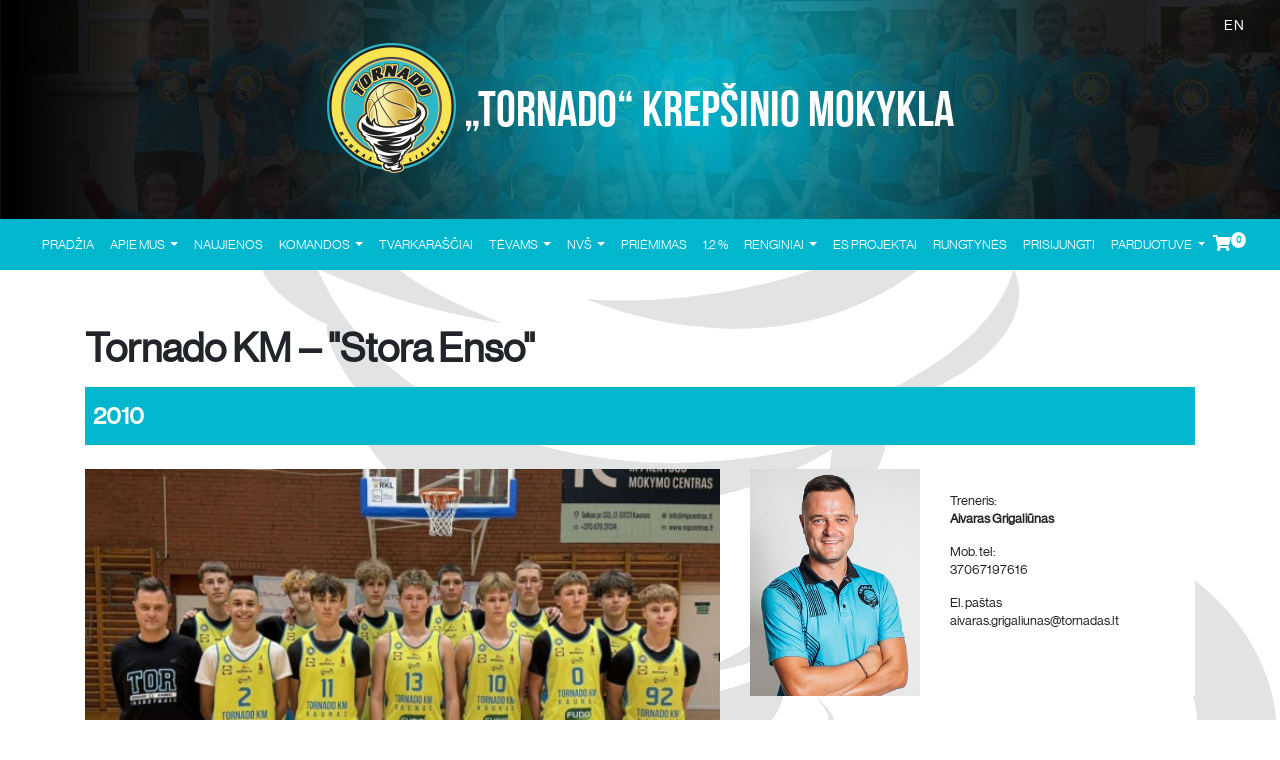

--- FILE ---
content_type: text/html; charset=UTF-8
request_url: https://tornadas.lt/lt/komanda/tornado-km-2010-423
body_size: 6635
content:
<!DOCTYPE html>
<html lang="en">

<head>
    <meta charset="UTF-8">
    <meta name="viewport" content="width=device-width, initial-scale=1.0">
        <link rel="icon" type="image/x-icon" href="/img/favicon.ico" />
    <link rel="stylesheet" type="text/css" href="/css/bootstrap.css">
    <link rel="stylesheet" type="text/css" href="/css/style.css?v=8">
    <meta http-equiv="Cache-Control" content="no-cache, no-store, must-revalidate" />
    <script src="https://kit.fontawesome.com/b8fe892d0f.js" crossorigin="anonymous"></script>
    <title>„Tornado“ krepšinio mokykla</title>
    <script
            src="https://code.jquery.com/jquery-3.5.1.min.js"
            integrity="sha256-9/aliU8dGd2tb6OSsuzixeV4y/faTqgFtohetphbbj0="
            crossorigin="anonymous"></script>
    <!-- Google tag (gtag.js) -->
    <script async src="https://www.googletagmanager.com/gtag/js?id=G-RCC14S980W"></script>
    <script>
      window.dataLayer = window.dataLayer || [];
      function gtag(){dataLayer.push(arguments);}
      gtag('js', new Date());

      gtag('config', 'G-RCC14S980W');
    </script>
</head>

<body class="tornado-bg">

<div id="fb-root"></div>
<script async defer crossorigin="anonymous"
        src="https://connect.facebook.net/en_US/sdk.js#xfbml=1&version=v7.0"></script>

<!-- HEADER -->

<header id="header-section" class="d-none d-md-flex align-items-center">
        <a href="/lt/kalba/en" class="language-link">EN</a>
        <div class="container">
        <div class="row">
            <a href="/lt/" class="mx-auto text-white banner-md-font" style="text-decoration: none;">
                <img class="img-fluid" src="/img/t_logo.png">
                „TORNADO“ KREPŠINIO MOKYKLA            </a>
        </div>
    </div>
</header>

<!-- HEADER SM -->

<header id="header-section" class="d-flex d-md-none align-items-center">
    <div class="container">
        <div class="row">
            <a href="/lt/" class="mx-auto text-white banner-sm-font" style="text-decoration: none;">
                <img class="img-fluid banner-logo-sm" src="/img/t_logo.png">
                „TORNADO“ KREPŠINIO MOKYKLA            </a>
        </div>
    </div>
</header>

<!-- NAVBAR -->
<nav class="navbar navbar-expand-xl navbar-dark bg-primary">

    <button class="navbar-toggler" type="button" data-toggle="collapse" data-target="#navbarSupportedContent"
            aria-controls="navbarSupportedContent" aria-expanded="false" aria-label="Toggle navigation">
        <span class="navbar-toggler-icon"></span>
    </button>

    <!-- NAVBAR SM -->

    <ul class="navbar-nav d-xl-none d-inline mr-3">
        <div class="row">
            <div class="cart">
    <a href="javascript:void(0);">
        <i class="fas fa-shopping-cart"></i>
        <span class="badge cart-total-count">0</span>
    </a>
    <div class="cart-body mini-cart-body">
        <div class="row">
    <h6 class="col-12 mt-2 mb-1 tx-15 text-center font-weight-bold mini-cart-title">Krepšelis</h6>
</div>
<div class="cart-scroll">
</div>
<div class="row">
    <h4 class="col-12 tx-15 font-weight-bold text-center mt-2">
        Viso : 0.00 €
    </h4>
</div>
<a href="/lt/parduotuve/uzsakymas" class="checkout-btn">Pirkti</a>

    </div>
</div>

            <a href="#" class="fab fa-facebook-square fa-2x d-xl-none my-auto mx-2 text-white"></a>
            <a href="#" class="fab fa-instagram fa-2x d-xl-none my-auto mx-2 text-white"></a>
            <a href="#" class="my-auto mx-2 text-white d-xl-none">LT</a>
            <span class="my-auto text-white d-xl-none">|</span>
            <a href="#" class="my-auto mx-2 text-white d-xl-none">EN</a>
        </div>
    </ul>

    <!-- NORMAL NAVBAR -->

    <div class="collapse navbar-collapse header-menu" id="navbarSupportedContent">
        <ul class="navbar-nav mx-auto">
                                                                    <li class="nav-item">
                        <a class="nav-link" href="/lt/">Pradžia</a>
                    </li>
                                                                                <li class="nav-item dropdown">
                    <a class="nav-link dropdown-toggle" data-target="/lt/puslapis/apie-mus" href="/lt/puslapis/apie-mus" id="navbarDropdown" role="button"
                       data-toggle="dropdown" aria-haspopup="true" aria-expanded="false">
                        Apie mus
                    </a>
                    <div class="dropdown-menu" aria-labelledby="navbarDropdown">
                                                                                    <a class="dropdown-item" href="/lt/puslapis/istorija">Istorija</a>
                                                                                                                <a class="dropdown-item" href="/lt/treneriai/">Treneriai</a>
                                                                                                                <a class="dropdown-item" href="/lt/puslapis/rekordai">Rekordai</a>
                                                                                                                <a class="dropdown-item" href="/lt/puslapis/kontaktai">Kontaktai</a>
                                                                                                                <a class="dropdown-item" href="/lt/puslapis/krepsininkai">Krepšininkai</a>
                                                                        </div>
                </li>
                                                                                    <li class="nav-item">
                        <a class="nav-link" href="/lt/naujienos">Naujienos</a>
                    </li>
                                                                                <li class="nav-item dropdown">
                    <a class="nav-link dropdown-toggle" data-target="/lt/komandos" href="/lt/komandos" id="navbarDropdown" role="button"
                       data-toggle="dropdown" aria-haspopup="true" aria-expanded="false">
                        Komandos
                    </a>
                    <div class="dropdown-menu" aria-labelledby="navbarDropdown">
                                                                                    <a class="dropdown-item" href="/lt/komanda/0a38a9dc9b394248d140fce1611d4d3e">Tornado KM III - centras</a>
                                                                                                                <a class="dropdown-item" href="/lt/komanda/648d98e6d240f74f7b5bb2539f85c37c">Tornado KM - Šilainiai (2009)</a>
                                                                                                                <a class="dropdown-item" href="/lt/komanda/tornado-km-2007-2">Tornado KM - &quot;Meistro kodas&quot;</a>
                                                                                                                <a class="dropdown-item" href="/lt/komanda/tornado-km-xiaomi">Tornado KM ‒ „Xiaomi“</a>
                                                                                                                <a class="dropdown-item" href="/lt/komanda/tornado-km-2008-2">Tornado KM II - &quot;Amadeira&quot;</a>
                                                                                                                <a class="dropdown-item" href="/lt/komanda/tornado-km-2009-1">Tornado KM ‒ &quot;Metga&quot;</a>
                                                                                                                <a class="dropdown-item" href="/lt/komanda/tornado-km-2009-2">Tornado KM - &quot;VS sistemos&quot;</a>
                                                                                                                <a class="dropdown-item" href="/lt/komanda/tornado-km-2010-2-301">Tornado KM II - &quot;Alburnus&quot;</a>
                                                                                                                <a class="dropdown-item" href="/lt/komanda/tornado-km-2010-423">Tornado KM ‒ &quot;Stora Enso&quot;</a>
                                                                                                                <a class="dropdown-item" href="/lt/komanda/2011-1-regionas-398">Tornado KM II - &quot;Round Table&quot;</a>
                                                                                                                <a class="dropdown-item" href="/lt/komanda/2011-2-regionas-257">Tornado KM - 2011/1</a>
                                                                                                                <a class="dropdown-item" href="/lt/komanda/tornado-km-2012-1-2-298">Tornado KM I ‒ &quot;Literna&quot;</a>
                                                                                                                <a class="dropdown-item" href="/lt/komanda/tornado-km-2012-2-91">Tornado KM ‒ 2012/2</a>
                                                                                                                <a class="dropdown-item" href="/lt/komanda/tornado-km-2013-264">Tornado KM ‒ 2013/2</a>
                                                                                                                <a class="dropdown-item" href="/lt/komanda/kauno-raj-tornado-km-tauras-158">Kauno raj. Tornado KM - Tauras</a>
                                                                                                                <a class="dropdown-item" href="/lt/komanda/tornado-km-2013-428">Tornado KM ‒ 2013/1</a>
                                                                                                                <a class="dropdown-item" href="/lt/komanda/tornado-km-2014-369">Tornado KM I - &quot;Fudo&quot;</a>
                                                                                                                <a class="dropdown-item" href="/lt/komanda/tornado-km-2014-2-70">Tornado KM ‒ 2014/2</a>
                                                                                                                <a class="dropdown-item" href="/lt/komanda/tornado-km-2015-2-450">Tornado KM ‒ 2015/2</a>
                                                                                                                <a class="dropdown-item" href="/lt/komanda/2014-3-139">Tornado KM III - Jurispro</a>
                                                                                                                <a class="dropdown-item" href="/lt/komanda/tornado-km-2016-260">Tornado KM ‒ 2016/1</a>
                                                                        </div>
                </li>
                                                                                    <li class="nav-item">
                        <a class="nav-link" href="/lt/puslapis/tvarkarasciai">Tvarkaraščiai</a>
                    </li>
                                                                                <li class="nav-item dropdown">
                    <a class="nav-link dropdown-toggle" data-target="#" href="#" target="_blank" id="navbarDropdown" role="button"
                       data-toggle="dropdown" aria-haspopup="true" aria-expanded="false">
                        TĖVAMS
                    </a>
                    <div class="dropdown-menu" aria-labelledby="navbarDropdown">
                                                                                    <a class="dropdown-item" href="/lt/registracija">Registracija į užsiėmimus</a>
                                                                                                                <a class="dropdown-item" href="/lt/puslapis/mokejimu-informacija">Mokėjimų informacija</a>
                                                                                                                <a class="dropdown-item" href="/lt/puslapis/medicina">Medicininės konsultacijos</a>
                                                                                                                <a class="dropdown-item" href="/lt/puslapis/elgesys">Elgesio taisyklės</a>
                                                                                                                <a class="dropdown-item" target="_blank" href="/lt/puslapis/tornado-sutartis">Tornado KM sutartis</a>
                                                                                                                <a class="dropdown-item" href="/lt/puslapis/pazymos">Pažyma sportuojantiems</a>
                                                                                                                <a class="dropdown-item" href="/lt/puslapis/soc-valandos">Socialinės valandos</a>
                                                                                                                <a class="dropdown-item" href="/lt/puslapis/d-u-k">D.U.K.</a>
                                                                        </div>
                </li>
                                                            <li class="nav-item dropdown">
                    <a class="nav-link dropdown-toggle" data-target="#" href="#" id="navbarDropdown" role="button"
                       data-toggle="dropdown" aria-haspopup="true" aria-expanded="false">
                        NVŠ
                    </a>
                    <div class="dropdown-menu" aria-labelledby="navbarDropdown">
                                                                                    <a class="dropdown-item" href="/lt/puslapis/nvs">Informacija apie NVŠ</a>
                                                                                                                <a class="dropdown-item" href="/lt/nvs-sutarties-prasymas">Prašymas gauti NVŠ sutartį</a>
                                                                        </div>
                </li>
                                                                                    <li class="nav-item">
                        <a class="nav-link" href="/lt/puslapis/priemimas">Priėmimas</a>
                    </li>
                                                                                                        <li class="nav-item">
                        <a class="nav-link" href="/lt/puslapis/1-2-parama">1,2 %</a>
                    </li>
                                                                                                                                                <li class="nav-item dropdown">
                    <a class="nav-link dropdown-toggle" data-target="#" href="#" id="navbarDropdown" role="button"
                       data-toggle="dropdown" aria-haspopup="true" aria-expanded="false">
                        Renginiai
                    </a>
                    <div class="dropdown-menu" aria-labelledby="navbarDropdown">
                                                                                    <a class="dropdown-item" href="/lt/puslapis/3x3-turnyras">3x3 PRE-SEASON</a>
                                                                                                                <a class="dropdown-item" href="/lt/puslapis/stovyklos">Stovyklos</a>
                                                                                                                <a class="dropdown-item" href="/lt/puslapis/dienos-stovykla">Dienos stovykla</a>
                                                                                                                <a class="dropdown-item" href="/lt/puslapis/tornadukai">&quot;Tornadukų&quot; turnyras</a>
                                                                                                                <a class="dropdown-item" href="/lt/puslapis/tornadieciai">&quot;Tornadiečių&quot; turnyras</a>
                                                                                                                <a class="dropdown-item" href="/lt/puslapis/krepsinio-svente">Kalėdinė krepšinio šventė</a>
                                                                                                                <a class="dropdown-item" href="/lt/puslapis/gimtadieniai">Gimtadieniai</a>
                                                                        </div>
                </li>
                                                                                    <li class="nav-item">
                        <a class="nav-link" href="/lt/puslapis/es-projektai">ES projektai</a>
                    </li>
                                                                                                        <li class="nav-item">
                        <a class="nav-link" href="/lt/rungtynes">Rungtynės</a>
                    </li>
                                                            <li class="nav-item">
                                    <a class="nav-link" href="/lt/prisijungti">prisijungti</a>
                            </li>
            <li class="nav-item dropdown">
                <a class="nav-link dropdown-toggle" data-target="/lt/parduotuve" href="/lt/parduotuve" id="navbarDropdown" role="button"
                   data-toggle="dropdown" aria-haspopup="true" aria-expanded="false">
                    Parduotuve                </a>
                <div class="dropdown-menu" aria-labelledby="navbarDropdown">
                    <a class="dropdown-item" href="https://tornadas.lt/lt/puslapis/e-shop-bendr-nuost">Bendrosios nuostatos</a>
                    <a class="dropdown-item" href="https://tornadas.lt/lt/puslapis/pirkimo-politika">Pirkimo politika</a>
                    <a class="dropdown-item" href="https://tornadas.lt/lt/puslapis/prekiu-grazinimas">Prekių grąžinimas ir keitimas</a>
                    <a class="dropdown-item" href="https://tornadas.lt/lt/puslapis/siuntimo-politika">Prekių siuntimo politika</a>
                </div>
            </li>

            <div class="cart">
    <a href="javascript:void(0);">
        <i class="fas fa-shopping-cart"></i>
        <span class="badge cart-total-count">0</span>
    </a>
    <div class="cart-body mini-cart-body">
        <div class="row">
    <h6 class="col-12 mt-2 mb-1 tx-15 text-center font-weight-bold mini-cart-title">Krepšelis</h6>
</div>
<div class="cart-scroll">
</div>
<div class="row">
    <h4 class="col-12 tx-15 font-weight-bold text-center mt-2">
        Viso : 0.00 €
    </h4>
</div>
<a href="/lt/parduotuve/uzsakymas" class="checkout-btn">Pirkti</a>

    </div>
</div>

        </ul>
    </div>
</nav>

<!-- MAIN -->

<div class="container mt-4 page-content">
    
    <p class="font-weight-bold h1">Tornado KM ‒ &quot;Stora Enso&quot;</p>
    <p class="text-white bg-primary font-weight-bold h4 pl-2 mb-4">
                                                            2010
    </p>


    <div class="row">
        <div class="col-md-7 mb-4">
                        <img src="https://tornadas.lt/media/cache/teamPicture/uploads/files/images/1ee21fb5392a6050b2a0665c3afe30e8.jpeg" class="img img-fluid h-100 team-image">
        </div>
        <div class="col-md-5 mb-4">
            <div class="row bg-white mx-0">
                                                                                    <div class="col-5 pl-0">
                                                                                                    <img src="https://tornadas.lt/media/cache/teamCoachPicture/uploads/files/images/56c0a9b0a0348a10eaca42d6558469ca.jpeg" class="img img-fluid">
                </div>
                <div class="col-7 text-wrap coach-box">
                    <p class="mb-0 pt-2">Treneris:</p>
                    <p class="font-weight-bold">Aivaras Grigaliūnas</p>
                    <p class="mb-0">Mob. tel:</p>
                    <p>37067197616</p>
                    <p class="mb-0">El. paštas</p>
                    <p><a href="/cdn-cgi/l/email-protection" class="__cf_email__" data-cfemail="3f5e56495e4d5e4c11584d56585e53564a515e4c7f4b504d515e5b5e4c11534b">[email&#160;protected]</a></p>
                </div>
            </div>

            <table class="text-center table table-responsive-md table-borderless table-striped bg-white mb-0 mt-4 team-matches-header">
                <thead class="text-white bg-primary">
                <tr>
                    <th scope="col">Komanda</th>
                    <th scope="col" class="w-25">Data / Rezultatas</th>
                </tr>
                </thead>
            </table>
            <div class="nano team-scores-table">
                <div class="nano-content" tabindex="0" style="right: -15px;">
                    <table class="text-center table table-responsive-md table-borderless table-striped bg-white mb-0">
                        <tbody>
                                                <tr class="tooltip_left tooltipstered" title="<b>Kauno krepšinio mėgėjų lyga (KKML)</b><br />Saulės gimnazija">
                            <td width="250" align="left" valign="middle">vs Perkūno KM</td>
                            <td width="110" align="center" valign="middle">55:65</td>
                        </tr>
                                                <tr class="tooltip_left tooltipstered" title="<b>Moksleivių krepšinio lyga (MKL)</b><br />Maisto pramonės ir prekybos mokymo centras">
                            <td width="250" align="left" valign="middle">vs Vilniaus KM</td>
                            <td width="110" align="center" valign="middle">73:106</td>
                        </tr>
                                                <tr class="tooltip_left tooltipstered" title="<b>Moksleivių krepšinio lyga (MKL)</b><br />V. Knašiaus krepšinio mokykla">
                            <td width="250" align="left" valign="middle">vs Knašiaus KM I</td>
                            <td width="110" align="center" valign="middle">78:67</td>
                        </tr>
                                                <tr class="tooltip_left tooltipstered" title="<b>Moksleivių krepšinio lyga (MKL)</b><br />Žalgirio KA">
                            <td width="250" align="left" valign="middle">vs Žalgirio 2010-1</td>
                            <td width="110" align="center" valign="middle">86:64</td>
                        </tr>
                                                <tr class="tooltip_left tooltipstered" title="<b>Moksleivių krepšinio lyga (MKL)</b><br />Maisto pramonės ir prekybos mokymo centras">
                            <td width="250" align="left" valign="middle">vs NKA-2010</td>
                            <td width="110" align="center" valign="middle">86:57</td>
                        </tr>
                                                <tr class="tooltip_left tooltipstered" title="<b>Draugiškos rungtynės</b><br />Maisto pramonės ir prekybos mokymo centras">
                            <td width="250" align="left" valign="middle">vs London Stars</td>
                            <td width="110" align="center" valign="middle">95:55</td>
                        </tr>
                                                <tr class="tooltip_left tooltipstered" title="<b>Moksleivių krepšinio lyga (MKL)</b><br />Panevėžio SK „Aukštaitija“">
                            <td width="250" align="left" valign="middle">vs Panevėžio SC</td>
                            <td width="110" align="center" valign="middle">65:90</td>
                        </tr>
                                                <tr class="tooltip_left tooltipstered" title="<b>Moksleivių krepšinio lyga (MKL)</b><br />Maisto pramonės ir prekybos mokymo centras">
                            <td width="250" align="left" valign="middle">vs Tauragė</td>
                            <td width="110" align="center" valign="middle">91:69</td>
                        </tr>
                                                <tr class="tooltip_left tooltipstered" title="<b>Kauno krepšinio mėgėjų lyga (KKML)</b><br />Maisto pramonės ir prekybos mokymo centras">
                            <td width="250" align="left" valign="middle">vs NKA-2010-2</td>
                            <td width="110" align="center" valign="middle">80:67</td>
                        </tr>
                                                <tr class="tooltip_left tooltipstered" title="<b>Kauno krepšinio mėgėjų lyga (KKML)</b><br />Maisto pramonės ir prekybos mokymo centras">
                            <td width="250" align="left" valign="middle">vs Perkūno KM</td>
                            <td width="110" align="center" valign="middle">Vas 02 d.<br/>12:30 val.</td>
                        </tr>
                                                <tr class="tooltip_left tooltipstered" title="<b>Moksleivių krepšinio lyga (MKL)</b><br />Maisto pramonės ir prekybos mokymo centras">
                            <td width="250" align="left" valign="middle">vs NKA-2010</td>
                            <td width="110" align="center" valign="middle">82:85</td>
                        </tr>
                                                <tr class="tooltip_left tooltipstered" title="<b>Moksleivių krepšinio lyga (MKL)</b><br />Tauragės sporto centras">
                            <td width="250" align="left" valign="middle">vs Tauragė</td>
                            <td width="110" align="center" valign="middle">Bal 15 d.<br/>18:30 val.</td>
                        </tr>
                                                <tr class="tooltip_left tooltipstered" title="<b>Moksleivių krepšinio lyga (MKL)</b><br />Žalgirio KA">
                            <td width="250" align="left" valign="middle">vs Žalgirio 2010-1</td>
                            <td width="110" align="center" valign="middle">62:71</td>
                        </tr>
                                                <tr class="tooltip_left tooltipstered" title="<b>Moksleivių krepšinio lyga (MKL)</b><br />Maisto pramonės ir prekybos mokymo centras">
                            <td width="250" align="left" valign="middle">vs Šiaulių KA &quot;Saulė&quot;</td>
                            <td width="110" align="center" valign="middle">73:49</td>
                        </tr>
                                                <tr class="tooltip_left tooltipstered" title="<b>Moksleivių krepšinio lyga (MKL)</b><br />Panevėžio SK „Aukštaitija“">
                            <td width="250" align="left" valign="middle">vs Panevėžio SC</td>
                            <td width="110" align="center" valign="middle">Vas 29 d.<br/>17:30 val.</td>
                        </tr>
                                                <tr class="tooltip_left tooltipstered" title="<b>Moksleivių krepšinio lyga (MKL)</b><br />VGTU salė">
                            <td width="250" align="left" valign="middle">vs Sostinės KM I</td>
                            <td width="110" align="center" valign="middle">Sau 28 d.<br/>13:30 val.</td>
                        </tr>
                                                <tr class="tooltip_left tooltipstered" title="<b>Moksleivių krepšinio lyga (MKL)</b><br />Palangos sporto kompleksas">
                            <td width="250" align="left" valign="middle">vs Palanga</td>
                            <td width="110" align="center" valign="middle">77:74</td>
                        </tr>
                                                <tr class="tooltip_left tooltipstered" title="<b>Moksleivių krepšinio lyga (MKL)</b><br />Maisto pramonės ir prekybos mokymo centras">
                            <td width="250" align="left" valign="middle">vs Vilniaus KM</td>
                            <td width="110" align="center" valign="middle">Sau 13 d.<br/>13:00 val.</td>
                        </tr>
                                                <tr class="tooltip_left tooltipstered" title="<b>Moksleivių krepšinio lyga (MKL)</b><br />Maisto pramonės ir prekybos mokymo centras">
                            <td width="250" align="left" valign="middle">vs NKA-2010-2</td>
                            <td width="110" align="center" valign="middle">77:79</td>
                        </tr>
                                                <tr class="tooltip_left tooltipstered" title="<b>Moksleivių krepšinio lyga (MKL)</b><br />Maisto pramonės ir prekybos mokymo centras">
                            <td width="250" align="left" valign="middle">vs Žalgirio 2010-1</td>
                            <td width="110" align="center" valign="middle">67:65</td>
                        </tr>
                                                </tbody>
                    </table>
                </div>
            </div>
        </div>
    </div>

    <hr>

    <div class="row mt-4">
        <div class="col-md-7">
            <table class="text-center table table-borderless table-striped bg-white">
                <thead class="text-white bg-primary">
                <tr>
                    <th scope="col" class="w-25">Nr.</th>
                    <th scope="col">Vardas, Pavarde</th>
                    <th scope="col" class="w-25">Ūgis</th>
                </tr>
                </thead>
                <tbody>
                                                <tr>
                    <td>23</td>
                    <td>Titas Šilėnas</td>
                    <td>180 cm</td>
                </tr>
                                                <tr>
                    <td>17</td>
                    <td>Vytis Burokas</td>
                    <td>186 cm</td>
                </tr>
                                                <tr>
                    <td>18</td>
                    <td>Dinas Pietaris</td>
                    <td>181 cm</td>
                </tr>
                                                <tr>
                    <td>2</td>
                    <td>Jonas Tutlys Koblinec</td>
                    <td>176 cm</td>
                </tr>
                                                <tr>
                    <td>3</td>
                    <td>Gabrielis Dapkūnas</td>
                    <td>187 cm</td>
                </tr>
                                                <tr>
                    <td>0</td>
                    <td>Julius Vaičiukynas</td>
                    <td>175 cm</td>
                </tr>
                                                <tr>
                    <td>92</td>
                    <td>Joris Asinauskas</td>
                    <td>167 cm</td>
                </tr>
                                                <tr>
                    <td>23</td>
                    <td>Jonas Valančius</td>
                    <td>189 cm</td>
                </tr>
                                                <tr>
                    <td>10</td>
                    <td>Dominykas Giraitis</td>
                    <td>178 cm</td>
                </tr>
                                                <tr>
                    <td>30</td>
                    <td>Aurimas Maldutis</td>
                    <td>170 cm</td>
                </tr>
                                                <tr>
                    <td>13</td>
                    <td>Markas Lisauskas</td>
                    <td>188 cm</td>
                </tr>
                                                <tr>
                    <td>11</td>
                    <td>Kajus Bakanas</td>
                    <td>174 cm</td>
                </tr>
                                                <tr>
                    <td></td>
                    <td>Matas Mozūraitis</td>
                    <td>187 cm</td>
                </tr>
                                                <tr>
                    <td></td>
                    <td>Emilis Petrovas</td>
                    <td>200 cm</td>
                </tr>
                                </tbody>
            </table>
        </div>
        <div class="col-md-5">
                        <p class="text-center font-weight-bold my-1">Komandos rėmėjas:</p>
            <a href="https://www.storaenso.com/lt-lt/" target="_blank"><img src="/uploads/files/images/e8a195a92524c9f698dcec65881df423.png" class="img-fluid mx-auto my-4 d-block"></a>
                        <p class="text-center font-weight-bold">Rungtyniauja:</p>
                                            <img src="/img/leagues/league_mkl.png" class="img-fluid mx-auto d-block my-4">
                                    </div>
    </div>
    
</div>

<hr class="my-4">

<!-- PARTNERS -->

<div class="container">
    <div class="row my-3 d-flex justify-content-center">
                <a href="/lt/partners-redirect/4jxTCFq9EiM4zy1ChZoc5URJx" target="_blank" class="partner mx-4 my-3">
            <img src="https://tornadas.lt/media/cache/partners_logos/uploads/files/images/24832da3604686c2573617baef8f6e4e.png">
        </a>
                <a href="/lt/partners-redirect/7J0RAhsudG0vf3eunQJhGpyIy" target="_blank" class="partner mx-4 my-3">
            <img src="https://tornadas.lt/media/cache/partners_logos/uploads/files/images/3f8ebf272446b9ed48dc1f9a6f875f56.png">
        </a>
                <a href="/lt/partners-redirect/ayHD9JeheXdm6DsoPtn7bTJ3Y" target="_blank" class="partner mx-4 my-3">
            <img src="https://tornadas.lt/media/cache/partners_logos/uploads/files/images/9b064f3a38d77044ed493d3d430a595d.png">
        </a>
                <a href="/lt/partners-redirect/UQ65pAQStUOH9HnEeSfbxlKb5" target="_blank" class="partner mx-4 my-3">
            <img src="https://tornadas.lt/media/cache/partners_logos/uploads/files/images/0e07b4d7ca84d81490cf81e72dafb956.png">
        </a>
                <a href="/lt/partners-redirect/NaaOWNfLhXDZBmxQQMSRs8Pfs" target="_blank" class="partner mx-4 my-3">
            <img src="https://tornadas.lt/media/cache/partners_logos/uploads/files/images/8631fcc7b034ddeb317a510783d14e21.png">
        </a>
                <a href="/lt/partners-redirect/0Q7piIzeSeOlgkyzHt66zuD8T" target="_blank" class="partner mx-4 my-3">
            <img src="https://tornadas.lt/media/cache/partners_logos/uploads/files/images/eb56c4d6c01b0765f1a10736c3010e7e.png">
        </a>
                <a href="/lt/partners-redirect/JZnuO92EjhIoyvp7eMBgfz6dH" target="_blank" class="partner mx-4 my-3">
            <img src="https://tornadas.lt/media/cache/partners_logos/uploads/files/images/41e7caeef4267ccdce830f14ced364e8.png">
        </a>
                <a href="/lt/partners-redirect/kxVHzpYxD8c6yKyn6vhJTg2oZ" target="_blank" class="partner mx-4 my-3">
            <img src="https://tornadas.lt/media/cache/partners_logos/uploads/files/images/c0c1e6e40f915c5f7b1ea49e80af1c16.png">
        </a>
                <a href="/lt/partners-redirect/yJ9ovKXcyFPAgyYCn1Snvzmig" target="_blank" class="partner mx-4 my-3">
            <img src="https://tornadas.lt/media/cache/partners_logos/uploads/files/images/d70c9f4cafee09f37aafc22918bb9453.png">
        </a>
                <a href="/lt/partners-redirect/behfIyY0u298mBLgaahHHXPRa" target="_blank" class="partner mx-4 my-3">
            <img src="https://tornadas.lt/media/cache/partners_logos/uploads/files/images/478248907d694088317bd8f78cc2edb2.png">
        </a>
                <a href="/lt/partners-redirect/cfvZcFtSKF6qaFVPSBOQDxAmG" target="_blank" class="partner mx-4 my-3">
            <img src="https://tornadas.lt/media/cache/partners_logos/uploads/files/images/9fc0f7451944db40e412d0607653bb2f.png">
        </a>
                <a href="/lt/partners-redirect/i5zdW7Jl75Th76AqxmAadTqXz" target="_blank" class="partner mx-4 my-3">
            <img src="https://tornadas.lt/media/cache/partners_logos/uploads/files/images/e692828e3e35a0b504d747391eda7c4c.png">
        </a>
                <a href="/lt/partners-redirect/6F2ZXTutPVJlTBtUzIODvMJmh" target="_blank" class="partner mx-4 my-3">
            <img src="https://tornadas.lt/media/cache/partners_logos/uploads/files/images/b88c3c8ebb31fbc942444bbe1b559aa0.png">
        </a>
                <a href="/lt/partners-redirect/SZpBSdnHwk7wVuEbrftBaYRNs" target="_blank" class="partner mx-4 my-3">
            <img src="https://tornadas.lt/media/cache/partners_logos/uploads/files/images/105e8cfb3eca9f4bbabec3985f5516c6.png">
        </a>
                <a href="/lt/partners-redirect/9CxYN53dlRszOGkHMaaZECrck" target="_blank" class="partner mx-4 my-3">
            <img src="https://tornadas.lt/media/cache/partners_logos/uploads/files/images/f7d0b548a43b3730bcb25223e3042249.png">
        </a>
                <a href="/lt/partners-redirect/f3llZEIDA3xqnRajoW5hcsxDi" target="_blank" class="partner mx-4 my-3">
            <img src="https://tornadas.lt/media/cache/partners_logos/uploads/files/images/348dc47a777ef9a17007e1fce6c844c2.png">
        </a>
                <a href="/lt/partners-redirect/qct40XvWgDFNLAGvn8VcS30in" target="_blank" class="partner mx-4 my-3">
            <img src="https://tornadas.lt/media/cache/partners_logos/uploads/files/images/72d5283b7257d705c5ac84acf6effb43.png">
        </a>
                <a href="/lt/partners-redirect/2d2NZhMAB0uksUhX1120OQtHF" target="_blank" class="partner mx-4 my-3">
            <img src="https://tornadas.lt/media/cache/partners_logos/uploads/files/images/fdce1c7d63639a897bc5114020ad24cf.png">
        </a>
            </div>
</div>

<!-- FOOTER -->

<div class="container-fluid bg-dark mt-4 tornadas-footer">
    <hr class="bg-light d-none d-md-flex">
    <div class="container">
        © 2015 VšĮ „Tornado“ krepšinio mokykla<ins>|</ins>Tel. / faks.: +370 37 209 177<ins>|</ins>Mob. tel. +370 676 20785<ins>|</ins>El. paštas <a href="/cdn-cgi/l/email-protection#e28b8c848da2968d908c83868391cc8e96"><span class="__cf_email__" data-cfemail="1d74737b725d69726f737c797c6e337169">[email&#160;protected]</span></a>
    </div>
    <div class="container footer-icons">
        <span class="fa fa-facebook"></span>
        <span class="fa fa-instagram"></span>
        <span class="fab fa-tiktok"></span>
        <span class="fa fa-youtube"></span>
    </div>
</div>
<script data-cfasync="false" src="/cdn-cgi/scripts/5c5dd728/cloudflare-static/email-decode.min.js"></script><script defer src="https://static.cloudflareinsights.com/beacon.min.js/vcd15cbe7772f49c399c6a5babf22c1241717689176015" integrity="sha512-ZpsOmlRQV6y907TI0dKBHq9Md29nnaEIPlkf84rnaERnq6zvWvPUqr2ft8M1aS28oN72PdrCzSjY4U6VaAw1EQ==" data-cf-beacon='{"version":"2024.11.0","token":"47a251bd862142d8aac8ecef6b8ae8fd","r":1,"server_timing":{"name":{"cfCacheStatus":true,"cfEdge":true,"cfExtPri":true,"cfL4":true,"cfOrigin":true,"cfSpeedBrain":true},"location_startswith":null}}' crossorigin="anonymous"></script>
</body>

</html>
<script src="https://cdn.jsdelivr.net/npm/popper.js@1.16.0/dist/umd/popper.min.js"
        integrity="sha384-Q6E9RHvbIyZFJoft+2mJbHaEWldlvI9IOYy5n3zV9zzTtmI3UksdQRVvoxMfooAo"
        crossorigin="anonymous"></script>
<script src="https://stackpath.bootstrapcdn.com/bootstrap/4.4.1/js/bootstrap.min.js"
        integrity="sha384-wfSDF2E50Y2D1uUdj0O3uMBJnjuUD4Ih7YwaYd1iqfktj0Uod8GCExl3Og8ifwB6"
        crossorigin="anonymous"></script>


<link rel="stylesheet" href="https://cdn.jsdelivr.net/gh/fancyapps/fancybox@3.5.7/dist/jquery.fancybox.min.css" />
<script src="https://cdn.jsdelivr.net/gh/fancyapps/fancybox@3.5.7/dist/jquery.fancybox.min.js"></script>


<script src="/jquery/perfect-scrollbar.min.js"></script>
<script src="/jquery/scroll.js"></script>
<script src="/jquery/tooltip.js"></script>

<script src="/jquery/shop.js?v=20"></script>
<link rel="stylesheet" type="text/css" href="/css/tooltip.css" />
<script>
    (function(){

        $("#cart").on("click", function() {
            $(".shopping-cart").fadeToggle( "fast");
        });

    })();
    jQuery('div.nano').nanoScroller();
    jQuery('.tooltip_left').tooltipster({position:'left',contentAsHTML:true});
    jQuery('.tooltip_top').tooltipster({position:'top',contentAsHTML:true});
    function toggleDropdown (e) {
        const _d = $(e.target).closest('.dropdown'),
            _m = $('.dropdown-menu', _d);
        setTimeout(function(){
            const shouldOpen = e.type !== 'click' && _d.is(':hover');
            _m.toggleClass('show', shouldOpen);
            _d.toggleClass('show', shouldOpen);
            $('[data-toggle="dropdown"]', _d).attr('aria-expanded', shouldOpen);
            if(shouldOpen)
                $('[data-toggle="dropdown"]', _d).addClass('active');
            else
                $('[data-toggle="dropdown"]', _d).removeClass('active');
        }, e.type === 'mouseleave' ? 300 : 0);
    }

    $('.dropdown').on('show.bs.dropdown', function(e){
        if(typeof $(this).find('.dropdown-menu').first().stop() === 'function')
            $(this).find('.dropdown-menu').first().stop(true, true).slideDown(300);
    });

    $('.dropdown').on('hide.bs.dropdown', function(e){
        if(typeof $(this).find('.dropdown-menu').first().stop() === 'function')
            $(this).find('.dropdown-menu').first().stop(true, true).slideUp(200);
    });

    $('.dropdown .dropdown-toggle').click(function () {
        window.location = $(this).attr('href');
    });

    $('body')
        .on('mouseenter mouseleave','.dropdown',toggleDropdown)
        .on('click', '.dropdown-menu a', toggleDropdown);
</script>



--- FILE ---
content_type: text/css
request_url: https://tornadas.lt/css/style.css?v=8
body_size: 4996
content:
/*
@font-face {
  font-family: "banner-font";
  src: url(/fonts/BebasNeue.otf); }
*/
@font-face { font-family: 'BebasNeue'; src: url('/fonts/BebasNeue.eot?#iefix') format('embedded-opentype'),  url('/fonts/BebasNeue.otf')  format('opentype'), url('/fonts/BebasNeue.woff') format('woff'), url('/fonts/BebasNeue.ttf')  format('truetype'), url('/fonts/BebasNeue.svg#BebasNeue') format('svg'); font-weight: normal; font-style: normal; }
@font-face { font-family: 'BebasNeueBold'; src: url('/fonts/BebasNeueBold.eot?#iefix') format('embedded-opentype'),  url('/fonts/BebasNeueBold.otf')  format('opentype'), url('/fonts/BebasNeueBold.woff') format('woff'), url('/fonts/BebasNeueBold.ttf')  format('truetype'), url('/fonts/BebasNeueBold.svg#BebasNeueBold') format('svg'); font-weight: normal; font-style: normal; }
@font-face { font-family: 'BebasNeueBook'; src: url('/fonts/BebasNeueBook.eot?#iefix') format('embedded-opentype'),  url('/fonts/BebasNeueBook.otf')  format('opentype'), url('/fonts/BebasNeueBook.woff') format('woff'), url('/fonts/BebasNeueBook.ttf')  format('truetype'), url('/fonts/BebasNeueBook.svg#BebasNeueBook') format('svg'); font-weight: normal; font-style: normal; }
@font-face { font-family: 'BebasNeueLight'; src: url('/fonts/BebasNeueLight.eot?#iefix') format('embedded-opentype'),  url('/fonts/BebasNeueLight.otf')  format('opentype'), url('/fonts/BebasNeueLight.woff') format('woff'), url('/fonts/BebasNeueLight.ttf')  format('truetype'), url('/fonts/BebasNeueLight.svg#BebasNeueLight') format('svg'); font-weight: normal; font-style: normal; }
@font-face { font-family: 'BebasNeueRegular'; src: url('/fonts/BebasNeueRegular.eot?#iefix') format('embedded-opentype'),  url('/fonts/BebasNeueRegular.otf')  format('opentype'), url('/fonts/BebasNeueRegular.woff') format('woff'), url('/fonts/BebasNeueRegular.ttf')  format('truetype'), url('/fonts/BebasNeueRegular.svg#BebasNeueRegular') format('svg'); font-weight: normal; font-style: normal; }
@font-face { font-family: 'BebasNeue-Thin'; src: url('/fonts/BebasNeue-Thin.eot?#iefix') format('embedded-opentype'),  url('/fonts/BebasNeue-Thin.otf')  format('opentype'), url('/fonts/BebasNeue-Thin.woff') format('woff'), url('/fonts/BebasNeue-Thin.ttf')  format('truetype'), url('/fonts/BebasNeue-Thin.svg#BebasNeue-Thin') format('svg'); font-weight: normal; font-style: normal; }
@font-face { font-family: 'NHaasGroteskDSPro-15UltTh'; src: url('/fonts/NHaasGroteskDSPro-15UltTh.eot?#iefix') format('embedded-opentype'),  url('/fonts/NHaasGroteskDSPro-15UltTh.woff') format('woff'), url('/fonts/NHaasGroteskDSPro-15UltTh.ttf')  format('truetype'), url('/fonts/NHaasGroteskDSPro-15UltTh.svg#NHaasGroteskDSPro-15UltTh') format('svg'); font-weight: normal; font-style: normal; }
@font-face { font-family: 'NHaasGroteskDSPro-25Th'; src: url('/fonts/NHaasGroteskDSPro-25Th.eot?#iefix') format('embedded-opentype'),  url('/fonts/NHaasGroteskDSPro-25Th.woff') format('woff'), url('/fonts/NHaasGroteskDSPro-25Th.ttf')  format('truetype'), url('/fonts/NHaasGroteskDSPro-25Th.svg#NHaasGroteskDSPro-25Th') format('svg'); font-weight: normal; font-style: normal; }
@font-face { font-family: 'NHaasGroteskDSPro-35XLt'; src: url('/fonts/NHaasGroteskDSPro-35XLt.eot?#iefix') format('embedded-opentype'),  url('/fonts/NHaasGroteskDSPro-35XLt.woff') format('woff'), url('/fonts/NHaasGroteskDSPro-35XLt.ttf')  format('truetype'), url('/fonts/NHaasGroteskDSPro-35XLt.svg#NHaasGroteskDSPro-35XLt') format('svg'); font-weight: normal; font-style: normal; }
@font-face { font-family: 'NHaasGroteskDSPro-45Lt'; src: url('/fonts/NHaasGroteskDSPro-45Lt.eot?#iefix') format('embedded-opentype'),  url('/fonts/NHaasGroteskDSPro-45Lt.woff') format('woff'), url('/fonts/NHaasGroteskDSPro-45Lt.ttf')  format('truetype'), url('/fonts/NHaasGroteskDSPro-45Lt.svg#NHaasGroteskDSPro-45Lt') format('svg'); font-weight: normal; font-style: normal; }
@font-face { font-family: 'NHaasGroteskDSPro-55Rg'; src: url('/fonts/NHaasGroteskDSPro-55Rg.eot?#iefix') format('embedded-opentype'),  url('/fonts/NHaasGroteskDSPro-55Rg.woff') format('woff'), url('/fonts/NHaasGroteskDSPro-55Rg.ttf')  format('truetype'), url('/fonts/NHaasGroteskDSPro-55Rg.svg#NHaasGroteskDSPro-55Rg') format('svg'); font-weight: normal; font-style: normal; }
@font-face { font-family: 'NHaasGroteskDSPro-65Md'; src: url('/fonts/NHaasGroteskDSPro-65Md.eot?#iefix') format('embedded-opentype'),  url('/fonts/NHaasGroteskDSPro-65Md.woff') format('woff'), url('/fonts/NHaasGroteskDSPro-65Md.ttf')  format('truetype'), url('/fonts/NHaasGroteskDSPro-65Md.svg#NHaasGroteskDSPro-65Md') format('svg'); font-weight: normal; font-style: normal; }
@font-face { font-family: 'NHaasGroteskDSPro-95Blk'; src: url('/fonts/NHaasGroteskDSPro-95Blk.eot?#iefix') format('embedded-opentype'),  url('/fonts/NHaasGroteskDSPro-95Blk.woff') format('woff'), url('/fonts/NHaasGroteskDSPro-95Blk.ttf')  format('truetype'), url('/fonts/NHaasGroteskDSPro-95Blk.svg#NHaasGroteskDSPro-95Blk') format('svg'); font-weight: normal; font-style: normal; }
@font-face { font-family: 'NHaasGroteskTXPro-65Md'; src: url('/fonts/NHaasGroteskTXPro-65Md.eot?#iefix') format('embedded-opentype'),  url('/fonts/NHaasGroteskTXPro-65Md.woff') format('woff'), url('/fonts/NHaasGroteskTXPro-65Md.ttf')  format('truetype'), url('/fonts/NHaasGroteskTXPro-65Md.svg#NHaasGroteskTXPro-65Md') format('svg'); font-weight: normal; font-style: normal; }
@font-face { font-family: 'NHaasGroteskTXPro-75Bd'; src: url('/fonts/NHaasGroteskTXPro-75Bd.eot?#iefix') format('embedded-opentype'),  url('/fonts/NHaasGroteskTXPro-75Bd.woff') format('woff'), url('/fonts/NHaasGroteskTXPro-75Bd.ttf')  format('truetype'), url('/fonts/NHaasGroteskTXPro-75Bd.svg#NHaasGroteskTXPro-75Bd') format('svg'); font-weight: normal; font-style: normal; }


body {
  position: relative; }


#header-section {
  background: url(../img/t_header.jpg);
  background-repeat: no-repeat;
  background-size: cover;
  height: 219px; }

  #header-section .banner-sm-font {
    font-size: 1.9rem;
    font-family: "banner-font"; }
  #header-section .banner-logo-sm {
    width: 95px;
    height: 95px; }

.xs-text {
  font-size: !important 0.5rem; }

.bg-dark-blue {
  background-color: !important #00b7ce; }

.my-custom-scrollbar {
  position: relative;
  height: 50vh;
  overflow: auto; }

.table-wrapper-scroll-y {
  display: block; }

.partner img {
  filter: gray;
  -webkit-filter: grayscale(1);
  -webkit-transition: all .3s ease-in-out; }
.partner img:hover {
  filter: none;
  -webkit-filter: grayscale(0); }

@media screen and (min-width: 768px) {
  .tornado-bg {
    background: url("/img/main1_background.svg") no-repeat center center fixed;
    -webkit-background-size: cover;
    -moz-background-size: cover;
    -o-background-size: cover;
    background-size: cover; } }
.hl-yellow {
  text-decoration: none !important;
  color: white; }
  .hl-yellow :hover {
    color: yellow;
    transition: 0.3s; }

.card-arrow {
  position: absolute !important;
  bottom: 15px !important;
  right: 15px !important;
  margin-bottom: 0px !important;
  margin-left: 15px !important; }

.fixed-carousel {
  height: 450px !important; }

@media screen and (min-width: 960px) {
  .fixed-carousel {
    height: 550px !important; } }
.black-border {
  border: black 1px solid; }

.cyan-border {
  border: #00b7ce 1px solid !important; }

.white-border {
  border-left: white 1px solid !important; }

.nav-link{
  font-family: NHaasGroteskDSPro-45Lt;
  font-size: 13px;
}

.tornadas-footer{
  background-color: #111 !important;
}

.tornadas-footer ins{
  margin: 0px 15px;
}

hr {
  margin-bottom: 0;
}

.tornadas-footer .container{
  color: #fff;
  font-family: NHaasGroteskDSPro-45Lt;
  font-size: 13px;
  text-decoration: none;
  letter-spacing: 1px;
  text-align: center;
  line-height: 48px;
}

.tornadas-footer .container a{
   color : #fff;
}

.home-table th{
  color: #fff;
  padding: 20px 0px;
  font-family: NHaasGroteskDSPro-45Lt;
  font-size: 12px;
  letter-spacing: 0.1em;
}

.home-carousel h5{
  display: block;
  margin: 0px;
  padding: 10px 10px 0px 10px;
  font-family: NHaasGroteskTXPro-65Md;
  font-size: 17px;
}

.home-carousel .card-text{
  display: block;
  text-align: justify;
  padding: 6px 10px 10px 10px;
  font-family: NHaasGroteskDSPro-35XLt;
  font-size: 13px;
  font-style: normal;
}

.news-row .card-title{
  font-size: 14px;
  font-family: NHaasGroteskTXPro-65Md;
  line-height: 15px;
}
.news-row .card-text{
  font-size: 12px;
  display: block;
  padding: 0px;
  font-style: normal;
  line-height: 13px;
}

.header-menu .dropdown-menu{
   margin-top: -5px;
  text-align: center;
}

a.dropdown-item{
  display: block;
  color: #fff;
  font-family: NHaasGroteskDSPro-45Lt;
  font-size: 13px;
  padding: 5px;
  -webkit-transition: all 0.2s ease-in-out;
  -moz-transition: all 0.2s ease-in-out;
  -o-transition: all 0.2s ease-in-out;
  white-space: nowrap;
  letter-spacing: 0.1em;
}

a.nav-link.active{
  color: #f8e453;
  background-color: #00899b;
  transition: 0.5s;
}

.dropdown:hover .dropdown-content {display: block;}

.dropdown .dropdown-menu {
  -webkit-transition: all 0.7s;
  -moz-transition: all 0.7s;
  -ms-transition: all 0.7s;
  -o-transition: all 0.7s;
  transition: all 0.7s;

  max-height: 0;
  display: block;
  overflow: hidden;
  opacity: 0;
}

.dropdown.show .dropdown-menu { /* For Bootstrap 4, use .dropdown.show instead of .dropdown.open */
  max-height: 300px;
  opacity: 1;
}

.language-link{
  position: absolute;
  top: 10px;
  right: 25px;
  display: block;
  white-space: nowrap;
  color: #fff;
  z-index: 10000;
  padding: 5px 10px;
  font-family: NHaasGroteskDSPro-55Rg;
  font-size: 14px;
  letter-spacing: 1px;
}

a.language-link:hover{
  color: #f8e453;
}

a.language-link{
  text-decoration: none;
}

.scores-table tbody td{
  color: #222;
  padding: 20px 3px;
  font-family: NHaasGroteskDSPro-45Lt;
  font-size: 12px;
  letter-spacing: 0.05em;
}

/** initial setup **/
.nano {
  position : relative;
  width    : 100%;
  height   : 100%;
  overflow : hidden;
}
.nano > .nano-content {
  position      : absolute;
  overflow      : scroll;
  overflow-x    : hidden;
  top           : 0;
  right         : 0;
  bottom        : 0;
  left          : 0;
}
.nano > .nano-content:focus {
  outline: thin dotted;
}
.nano > .nano-content::-webkit-scrollbar {
  display: none;
}
.has-scrollbar > .nano-content::-webkit-scrollbar {
  display: block;
}
.nano > .nano-pane {
  background : rgba(0,183,206,.15);
  position   : absolute;
  width      : 10px;
  right      : 0;
  top        : 0;
  bottom     : 0;
  visibility : hidden\9; /* Target only IE7 and IE8 with this hack */
  opacity    : .01;
  margin   : 3px;
  -webkit-transition    : .2s;
  -moz-transition       : .2s;
  -o-transition         : .2s;
  transition            : .2s;
  -moz-border-radius    : 5px;
  -webkit-border-radius : 5px;
  border-radius         : 5px;
}
.nano > .nano-pane > .nano-slider {
  background: #444;
  background: rgba(0,183,206,.75);
  position              : relative;
  margin                : 0 1px;
  -moz-border-radius    : 3px;
  -webkit-border-radius : 3px;
  border-radius         : 3px;
}
.nano:hover > .nano-pane, .nano-pane.active, .nano-pane.flashed {
  visibility : visible\9; /* Target only IE7 and IE8 with this hack */
  opacity    : 0.99;
}

.scores-table
{
  height: 490px;
}

.footer-links{
  text-align: left;
}

.footer-links a{
  display: inline-block;
  height: 30px;
  line-height: 30px;
  width: 140px;
  color: #fff;
  font-family: NHaasGroteskDSPro-45Lt;
  font-size: 13px;
  background-position: left center;
  background-repeat: no-repeat;
}

.page-content{
  word-break: break-word;
}

.page-content h1{
  font-size: 50px;
  font-family: NHaasGroteskTXPro-65Md;
  padding: 0px;
  margin: 0px;
  line-height: 55px;
}

.page-content .navbar-nav{
  margin-left: 0 !important;
}

.page-content{
  padding: 15px;
  font-family: NHaasGroteskDSPro-55Rg;
  font-size: 13px;
  margin-bottom: 30px;
  line-height: 1.4em;
  overflow: hidden;
}

.page-menu{
  text-transform: uppercase;
}
table.tornado1 tr th {
  border: solid #80dbe7 1px;
  background-color: #00b7ce;
  color: #fff;
  font-weight: normal;
  text-shadow: #444444 1px 1px 1px;
  -moz-text-shadow: #444444 1px 1px 1px;
  -webkit-text-shadow: #444444 1px 1px 1px;
}

table.tornado1 {
  border-collapse: collapse;
  background-color: #fff;
  border: solid #00b7ce 1px;
}

table.tornado1 tr td {
  border: solid #80dbe7 1px;
  color: #000;
}

.page-content p{
  padding: 15px 0;
  margin-bottom: 0;
}

.page-content .content img:not([style]){
  max-width: 100%;
  object-fit: scale-down;
}
/*
.page-content table:not(.contacts-table) tr th {
  border: solid #80dbe7 1px;
  background-color: #00b7ce;
  color: #fff;
  font-weight: normal;
  text-shadow: #444444 1px 1px 1px;
  -moz-text-shadow: #444444 1px 1px 1px;
  -webkit-text-shadow: #444444 1px 1px 1px;
}

.page-content .content table:not(.contacts-table) tr:nth-child(even) {
  background-color: #e4e4e4;
}*/

.header-menu{
  text-transform: uppercase;
}

.news-content p{
  padding: 0;
}

.news-content .card-title{
  font-size: 14px;
  font-family: NHaasGroteskTXPro-65Md;
  width: 225px;
  padding: 0px;
  line-height: 15px;
  margin-bottom: 10px;
}

.news-content .card-body{
  height: 120px;
  overflow: hidden;
}

.news-content .row{
  position: relative;
}

.news-content .card:after{
  content: "";
  position: absolute;
  bottom: 0;
  left: 0;
  width: 100%;
  height: 20px;
  background-position: left center;
  background-repeat: repeat-x;
  background-image: url("/img/blockgrad.png");
}

.new-post h1{
  font-size: 28px;
  line-height: 31px;
}

.new-post .content{
  padding-top: 0px !important;
}

.new-post span.post-date{
  padding: 15px;
  background-color: #00b7ce;
  width: 100%;
  color: #fff;
  font-weight: bold;
}

.post-image, .post-image img{
  width: 100%;
}

#header-section > .container a{
  text-decoration: none;
  line-height: 130px;
  white-space: nowrap;
  overflow: hidden;
  font-family: BebasNeue;
  text-align: right;
  color: #fff;
  font-size: 50px;
}

.gallery-images{
  margin-bottom: 15px;
}

.gallery-image{
  margin-bottom: 10px;
}

.gallery-image img:hover{
  outline: solid #00b7ce 5px;
}
.gallery-image img{
  -webkit-filter: grayscale(100%);
  transition: 0.3s;
}

.gallery-image img:hover{
  -webkit-filter: grayscale(0%);
}

.coach-box p{
  padding: 0;
}

.coach-box .mb-0
{
  margin-top: 15px;
}

.team-scores-table{
  height: 200px;
}

@media only screen and (max-device-width: 480px) {
  .team-image{
      object-fit: scale-down;
  }
}


.header-menu .dropdown.show .dropdown-menu{
  max-height: 700px !important;
}

.games-dates{
    padding: 15px;
    background-color: #00b7ce;
    width: 100%;
    color: #fff;
    font-weight: bold;
}

#games-dates-selector{
  border: none;
  width: 100%;
  font-family: NHaasGroteskTXPro-65Md;
  font-size: 18px;
  overflow: hidden;
  text-overflow: ellipsis;
  height: 28px;
  line-height: 28px;
  cursor: pointer;
}

.schedule-calendar{
  position: relative;
  width: 90px;
  padding-top: 12px;
  background-color: #00b7ce;
  margin: 0px 10px 36px 0px;
}

.schedule-calendar div{
  position: absolute;
  top: -10px;
  background-color: #00b7ce;
  width: 8px;
  height: 16px;
  border-radius: 8px;
  -webkit-border-radius: 8px;
  -moz-border-radius: 8px;
  border: solid #ffffff 3px;
}

.schedule-calendar span{
  display: block;
  padding: 0px 2px;
  color: #000;
  text-align: center;
  font-family: NHaasGroteskTXPro-65Md;
  overflow: hidden;
}

.schedule-calendar ins{
  display: block;
  color: #000;
  background-color: #fff;
  text-decoration: none;
  margin: 0px 6px;
  font-family: NHaasGroteskDSPro-95Blk;
  font-size: 28px;
  height: 32px;
  line-height: 32px;
  overflow: hidden;
  text-align: center;
}

.schedule-row{
  margin-bottom: 15px;
}

.schedule-row .card{
   border-radius: 0;
}

.schedule-row .text-bold
{
    font-weight: bold;
    font-size: 14px;
}

.schedule-row .scores-box{
  color : #00b7ce;
}

.schedule-row .legend{
  color: #888;
  font-size: 12px;
}

.schedule-row .schedule-legend
{
    margin-top: 10px;
    color: #888;
    font-size: 12px;
}

.page-content ul{
  list-style-position: inside;
}

figure.figureClass {
  vertical-align: top;
  text-align: center;
  display: inline-block;
}

figure > .captionClass {
  /* Make the caption a block so it occupies its own line. */
  display: block;
  color: #d0c8c8;
}

.coach-image{
  max-width: 160px;
}

.coach-info p {
  padding: 5px;
}

.coach-info .row{
  margin-bottom: 15px;
}

.coach-info .coach-title{
  font-size: 15px;
  font-weight: 700;
}

.new-post .p-3.content img:not(.news-main-image){
    margin: 5px;
}

@media only screen and (max-device-width: 480px) {
  #header-section > .container a {
    font-size: 30px;
  }
}

.footer-icons{
  font-size: 30px !important;
  word-spacing: 20px;
  cursor: pointer;
  transition: 0.5s;
}

.footer-icons .fa-facebook:hover{
  color: #076de4;
  transition: 0.5s;
}

.footer-icons .fa-instagram:hover{
  color: #e1306c;
  transition: 0.5s;
}

.footer-icons .fa-tiktok:hover{
  color: #565656;
  transition: 0.5s;
}

.footer-icons .fa-youtube:hover{
  color: #ff0000;
  transition: 0.5s;
}

.dropdown-menu {
  background-color: #00899b !important;
  border: 1px solid #00899b !important;
}

.product-color {
    width: 10px;
    height: 10px;
  margin-left: 3px;
  margin-top: 1px;
  border-radius: 15px;
}


/* Chrome, Safari, Edge, Opera */
input::-webkit-outer-spin-button,
input::-webkit-inner-spin-button {
  -webkit-appearance: none;
  margin: 0;
}

/* Firefox */
input[type=number] {
  -moz-appearance: textfield;
}
.btn-white:not(:disabled):not(.disabled):active,
.btn-white:not(:disabled):not(.disabled).active {
  color: $white;
  background-color: $dark-theme;
  border-color: #404353 !important;
}

.btn-white:focus {
  background-color: $dark-theme !important;
  color: $white;
  border-color: #404353 !important;
}

.qty {
  border-left: 0 !important;
  border-right: 0 !important;
  width: 50px;
  text-align: center;
}
.product-labels {
  position: absolute;
  z-index: 10;
  top: 10px;
  left: 10px;
  text-align: center;
}

.product-labels .label:not(:first-of-type) {
  margin-top: 5px;
}

.product-labels .label {
  padding: 5px;
  color: #fff;
  font-weight: bold;
  font-size: 11px;
  border-radius: 5px;
}

.label-red {
  background: #f60000;
}

.label-green {
  background: #b9d032;
}

.label-blue {
  background: #44a9f1;
}

.prev-price {
  text-decoration: line-through;
}
.colors {
  -webkit-box-flex: 1;
  -webkit-flex-grow: 1;
  -ms-flex-positive: 1;
  flex-grow: 1;
}

.product-title,
.price,
.sizes,
.colors {
  font-weight: 500;
}

.checked {
  color: #ff9f1a;
}

.price span {
  color: #031b4e;
}

.product-title,
.rating,
.product-description,
.price,
.vote,
.sizes {
  margin-bottom: 15px;
}

.product-title {
  margin-top: 0;
}
.product-images {
  width: 95%;
  display: block;
  margin: 0 auto;
}

#product-image {
  margin-bottom: 15px;
  padding: 15px;
}

#product-image img {
  max-width: 100%;
  height: 350px;
  object-fit: contain;
}

.owl-stage {
  margin: auto;
}

.product-images .item img {
  height: 100px;
  object-fit: contain;
}

.price-text {
  padding-top: 6px;
}
.cart-scroll {
  max-height: 280px;
  position: relative;
  overflow-y: scroll;
}

/* custom scrollbar */
.cart-scroll::-webkit-scrollbar {
  width: 20px;
}

.cart-scroll::-webkit-scrollbar-track {
  background-color: transparent;
}

.cart-scroll::-webkit-scrollbar-thumb {
  background-color: #d6dee1;
  border-radius: 20px;
  border: 6px solid transparent;
  background-clip: content-box;
}

.cart-scroll::-webkit-scrollbar-thumb:hover {
  background-color: #a8bbbf;
}

.colors-list {
  list-style: none;
  padding: 0;
}

.colors-list li{
  padding: 0;
  width: 30px;
  height: 30px;
  border-radius: 50px;
  position: relative;
  margin: 5px;
  display: inline-block;
}

.colors-list li span{
  width:94%;
  height:94%;
  border-radius: 50px;
  position: absolute;
  top: 3%;
  left:3%;
}

.colors-list .fa {
  font-size: 18px;
  position: absolute;
  z-index: 1;
  color: #00b7ce;
  top: -5px;
  left: 15px;
  display: none;
}

.colors-list li.active .fa{
  display: block;
}



.shopping-cart {
  margin: 20px 0;
  float: right;
  background: white;
  width: 320px;
  position: relative;
  border-radius: 3px;
  padding: 20px;
}
.shopping-cart .shopping-cart-header {
  border-bottom: 1px solid #E8E8E8;
  padding-bottom: 15px;
}
.shopping-cart .shopping-cart-header .shopping-cart-total {
  float: right;
}
.shopping-cart .shopping-cart-items {
  padding-top: 20px;
}
.shopping-cart .shopping-cart-items li {
  margin-bottom: 18px;
}
.shopping-cart .shopping-cart-items img {
  float: left;
  margin-right: 12px;
}
.shopping-cart .shopping-cart-items .item-name {
  display: block;
  padding-top: 10px;
  font-size: 16px;
}
.shopping-cart .shopping-cart-items .item-price {
  color: #6394F8;
  margin-right: 8px;
}
.shopping-cart .shopping-cart-items .item-quantity {
  color: #ABB0BE;
}

.shopping-cart:after {
  bottom: 100%;
  left: 89%;
  border: solid transparent;
  content: " ";
  height: 0;
  width: 0;
  position: absolute;
  pointer-events: none;
  border-bottom-color: white;
  border-width: 8px;
  margin-left: -8px;
}

.mini-cart-body .dropdown-footer .checkout-button{
  float: left;
  margin-left: 5px;
}

.main-cart-item a:hover, .main-cart-item a:visited, .main-cart-item a:active{
  text-decoration: none;
}

.mini-cart-body .dropdown-footer .tx-semibold{
  font-weight: 700;
  color: #fff;
  font-size: 12px;
  margin-right: 14px;
  text-align: center;
  float: right;
}

.mini-cart-body .dropdown-footer{
  padding-top: 10px;
}

.drop-img {
  width: 40px;
  height: 40px;
  border-radius: 50%;
  background: #fff;
  position: relative;
}

.cart-product-name{
  color: #2c2c2c;
  font-size: 14px;
}

.cart-product-color{
  display: inline-flex;
  color: #fff;
  font-size: 9px;
}
.cart-product-price{
  color: #fff;
  font-size: 9px;
}

.cart-product-description{
  width: 125px;
}

@media (max-width: 1200px) {
  .hidden-mobile {
    display: none;
  }
}

.main-header-notification{
  width: 25px;
}

.nav-link .header-badge,
.nav-item .header-badge {
  position: absolute;
  top: 0px;
  right: 0px;
  display: block !important;
  padding: 3px 5px !important;
  font-size: 10px;
  z-index: 9999;
  border-radius: 50px;
  line-height: 1.1;
}
.cover-image {
  background-size: cover !important;
}

.cart-title{
  color: #fff;
  text-align: left;
  font-weight: 700;
  font-size: 12px;
  padding-left: 5px;
}

.cart-total-products {
  float: right;
  text-align: right;
  color: #fff;
  padding-right: 5px;
  padding-top: 1px;
}

#mini-cart-body .d-flex{
  justify-content: space-between;
}

.cart {
  position: relative;
}

.cart .badge {
  background-color: #ffffff;
  border-radius: 50%;
  font-size: 10px;
  padding: 3px;
  color: #00b7ce;
  position: absolute;
  width: 15px;
}
.cart-body {
  z-index: 555;
  margin-top: -10px;
  position: absolute;
  top: 98%;
  left: calc(50% - 125px);
  background-color: #fff;
  box-shadow: 0 0 10px rgba(0,0,0,0.1);
  display: none;
  width: 250px;
  transition: opacity 1s ease-out;
  opacity: 0;
}

.cart-item {
  display: flex;
  align-items: center;
  border-bottom: 1px solid #ddd;
  padding: 10px;
}

.cart-item-info{
  width: 80%;
}

.cart-item img {
  width: 50px;
  height: 50px;
  margin-right: 10px;
}
.cart-item-info h3 {
  margin: 0;
  font-size: 14px;
}
.cart-item-info p {
  margin: 0;
  font-size: 12px;
  color: #888;
}
.cart-item-info p:first-child {
  font-size: 16px;
  font-weight: bold;
}
.checkout-btn {
  display: block;
  width: 100%;
  background-color: #00b7ce;
  color: #fff;
  text-align: center;
  padding: 10px 0;
  text-transform: uppercase;
}

.cart a{
  color: #fff;
}

.cart{
  margin-top: 5px;
  margin-right: 15px;
}

.checkout-btn, .checkout-btn:hover{
  text-decoration: none;
}

/* Show the cart body when the cart is hovered */
.cart:hover .cart-body, .cart-body:hover {
  display: block;
  z-index: 3;
  opacity: 1;
}

.cart-item-info .product-option
{
  display: flex;
}

.product-option .product-color{
  margin-top: 4px;
  margin-left: 5px;
}

.tx-15{
  font-size: 15px;
}

.remove-from-cart{
  background: none;
  border: none;
  color: #f00;
  font-weight: bold;
  font-size: 20px;
}

.shop-menu .navbar-nav {
  width: 100%;
}

.shop-menu .nav-item{
  width: 100%;
  font-size: 15px;
  border-bottom: 1px solid #e5e5e5;
  color: #e5e5e5;
}

.shop-menu .nav-item.active a{
  color: #00b7ce !important;
}

.nav-item .dropdown {
  z-index: 10;
}

.header-menu .dropdown-menu {
  display: none;
}

.header-menu .dropdown:hover .dropdown-menu {
  display: block;
}

--- FILE ---
content_type: application/javascript
request_url: https://tornadas.lt/jquery/shop.js?v=20
body_size: 1091
content:
$(document).on('click', '.counter-plus', function () {
    const $qty = $(this).closest('div').find('.qty');
    const currentVal = parseInt($qty.val());
    const max = $qty.data('max') ?? 99999;

    if (!isNaN(currentVal)) {
        if (max > currentVal) {
            $qty.val(currentVal + 1);
        }
    } else {
        $qty.val(1);
    }
    $qty.trigger('change');
})

$(document).on('click', '.counter-minus', function() {
    const $qty=$(this).closest('div').find('.qty');
    const currentVal = parseInt($qty.val());
    const min = $qty.data('min') ?? 1;

    if (!isNaN(currentVal)) {
        const final = currentVal - 1;
        if(final >= min) {
            $qty.val(final);
        } else {
            $qty.val(min);
        }
    } else {
        $qty.val(1);
    }
    $qty.trigger('change');
})

$(document).on('change', '.qty', function(){
    const max = $(this).data('max') ?? 99999;
    const min = 1;
    const value = $(this).val();
    if (isNaN(value)) {
        $(this).val(1);
    } else {
        if (value > max) {
            $(this).val(max);
        }
        if (min > value) {
            $(this).val(1);
        }
    }
})

$(document).on('click', '.add-to-cart', function () {
    const indicator = $(this).data('indicator');
    const quantity = parseInt($('input[data-indicator="' + indicator + '"]').val());
    const product = $(this).data('product');

    let options = [];

    if($('.details .product-option').length > 0) {
        $('.details .product-option').each(function(){
            options.push({
                option: $(this).data('option'),
                value: $(this).val()
            })
        });
    }

    if($('.details .product-checkbox').length > 0) {
        $('.details .product-checkbox').each(function(){
            if($(this).prop('checked')) {
                let customText = '';
                const opt = $(this).data('option');
                const customTextElement = $('#custom_order_' + opt + '_text');
                if (customTextElement.length > 0) {
                    customText = customTextElement.val();
                }
                options.push({
                    option: $(this).data('option'),
                    value: $(this).val(),
                    text: customText
                })
            }
        });
    }

    $.ajax({
        url: '/cart/add-to-cart/' + product + '/' + quantity,
        onError: () => {
        },
        success: (data) => {
            ShowNotifications(data)
            ReloadCart();
        },
        method: "POST",
        data: { options }
    })
})

$(document).on('change', '.checkout-cart-body .qty', function () {
    const product = $(this).data('product');
    const quantity = $(this).val();

    $.ajax({
        url: '/cart/update-cart/' + product + '/' + quantity,
        method: 'POST',
        onError: () => {
        },
        success: (data) => {
            ShowNotifications(data)
            ReloadCart()
            getCheckoutBody()
        }
    })
})

function getCheckoutBody() {
    $.ajax({
        url: '/cart/get-checkout-body/',
        method: 'POST',
        onError: () => {
        },
        success: (data) => {
            $('.checkout-cart-body').html(data.body);
        }
    })
}

function ReloadCart() {
    $.ajax({
        url: '/cart/get-cart/',
        method: 'POST',
        success: (data) => {
            if (typeof data.view !== 'undefined') {
                $('.cart-total-count').text(data.count);
                $('.mini-cart-body').html(data.view)
                $(".cover-image").each(function () {
                    var attr = $(this).attr('data-image-src');
                    if (typeof attr !== typeof undefined && attr !== false) {
                        $(this).css('background', 'url(' + attr + ') center center');
                    }
                });
            }
        }
    })
}

$(document).ready(function(){

    $(".cover-image").each(function() {
        var attr = $(this).attr('data-image-src');
        if (typeof attr !== typeof undefined && attr !== false) {
            $(this).css('background', 'url(' + attr + ') center center');
        }
    });

})


function ShowNotifications(data) {
    if (data.success === true) {
        if (data.successType === 0) {
            toastr.success(data.message, titles.success, {
                hideDuration: 1000,
                timeOut: 3000,
                newestOnTop: true,
                progressBar: true
            });
        } else {
            toastr.warning(data.message, titles.warning, {
                hideDuration: 1000,
                timeOut: 3000,
                newestOnTop: true,
                progressBar: true
            });
        }
    } else {
        toastr.warning(data.message, titles.error, {
            hideDuration: 1000,
            timeOut: 3000,
            newestOnTop: true,
            progressBar: true
        });
    }
}

// $(document).on("click", '.mini-cart-body.dropdown-menu', function (e) {
//     e.stopPropagation();
//     e.preventDefault();
//
//     let target = $(e.target);
//     if (target.hasClass('checkout-button')) {
//         window.location = target.attr('href');
//     }
//
//     if (typeof target.attr('href') === 'undefined') {
//         target = target.parent();
//     }
//
//     if (target.hasClass('remove-from-cart')) {
//         removeFromCart(target.data('product'));
//     }
// });

$(document).on('click', '.cart-item .remove-from-cart', function(e){
    e.preventDefault();
    removeFromCart($(this).data('product'));
})

function removeFromCart(product) {
    $.ajax({
        url: '/cart/remove/' + product,
        method: 'POST',
        success: () => {
            ReloadCart()
            if ($('.checkout-cart-body').length > 0) {
                getCheckoutBody()
            }
        }
    });
}

--- FILE ---
content_type: image/svg+xml
request_url: https://tornadas.lt/img/main1_background.svg
body_size: 1127
content:
<?xml version="1.0" encoding="UTF-8"?>
<!DOCTYPE svg PUBLIC "-//W3C//DTD SVG 1.0//EN" "http://www.w3.org/TR/2001/REC-SVG-20010904/DTD/svg10.dtd">
<!-- Creator: CorelDRAW X7 -->
<svg xmlns="http://www.w3.org/2000/svg" xml:space="preserve" width="1260px" height="1658px" version="1.0" style="shape-rendering:geometricPrecision; text-rendering:geometricPrecision; image-rendering:optimizeQuality; fill-rule:evenodd; clip-rule:evenodd"
viewBox="0 0 1260 1658"
 xmlns:xlink="http://www.w3.org/1999/xlink">
 <defs>
  <style type="text/css">
   <![CDATA[
    .fil0 {fill:#E2E4E4}
   ]]>
  </style>
 </defs>
 <g id="Layer_x0020_1">
  <metadata id="CorelCorpID_0Corel-Layer"/>
  <g id="_291660096">
   <path class="fil0" style="fill:#e2e4e4;" d="M885 854c-98,41 -212,31 -274,21 52,36 219,26 240,24 -57,23 -150,34 -215,31 -159,-9 -278,-85 -324,-191 63,28 112,41 182,54 -266,-110 21,-86 164,-97 -164,4 -389,-47 -485,-124 290,110 746,31 965,-199 191,-122 142,-309 -36,-373 0,0 7,45 8,68 149,93 67,254 -132,324l-70 20c-491,122 -594,-26 -585,-81 -15,16 -26,71 10,107 -5,-1 -10,-3 -15,-4l-33 -11c-118,-37 -133,-127 -79,-194l-7 -23c-138,83 -221,243 -83,336 -11,28 24,71 85,88 -62,16 -23,53 55,90 -7,22 21,53 66,74 -2,12 9,38 30,65 -24,-13 -4,56 52,97 -21,19 -14,38 11,50 -37,34 159,141 274,85 -90,1 -124,-6 -164,-27 42,1 88,3 136,-10 -92,4 -208,-24 -238,-54 46,21 141,41 237,20 -102,1 -173,-14 -254,-78 114,43 284,54 413,-25 0,26 -30,124 -57,150 41,-17 81,-37 54,-89 33,-15 52,-38 57,-71 24,-11 41,-29 47,-51 69,-31 95,-80 78,-116 -16,50 -54,81 -113,114zm-782 -507l0 0c126,172 448,209 645,188 0,0 -305,122 -529,29 -97,-54 -137,-85 -116,-217zm661 740l0 0c-9,16 -60,52 -123,57 94,-9 156,-29 123,-57zm408 -889l0 0c-111,195 -408,117 -391,156 16,35 296,59 391,-156zm15 240l0 0c-3,-3 -11,-6 -15,-9l1 17c-3,172 -475,190 -569,202 56,3 224,-9 229,11 6,28 -182,61 -204,66 77,11 127,17 314,-70 -119,121 -330,119 -365,114 0,0 282,127 422,-150 7,41 8,75 2,102 70,-33 81,-79 54,-109 83,-41 131,-91 150,-120 0,-16 0,-39 -19,-54zm-384 722l0 0c50,56 -56,46 -60,37 29,-14 41,-62 15,-72 7,22 -69,34 -69,34 0,0 -105,37 -127,-6 -14,-32 -30,-32 -46,-2 19,63 62,77 126,40 -17,28 11,70 61,43 -5,20 31,6 50,-6 3,12 116,-9 50,-68z"/>
   <g>
    <path class="fil0" style="fill:#e2e4e4;" d="M885 854c-98,41 -212,31 -274,21 52,36 219,26 240,24 -57,23 -150,34 -215,31 -159,-9 -278,-85 -324,-191 63,28 112,41 182,54 -266,-110 21,-86 164,-97 -164,4 -389,-47 -485,-124 290,110 746,31 965,-199 191,-122 142,-309 -36,-373 0,0 7,45 8,68 149,93 67,254 -132,324l-70 20c-491,122 -594,-26 -585,-81 -15,16 -26,71 10,107 -5,-1 -10,-3 -15,-4l-33 -11c-118,-37 -133,-127 -79,-194l-7 -23c-138,83 -221,243 -83,336 -11,28 24,71 85,88 -62,16 -23,53 55,90 -7,22 21,53 66,74 -2,12 9,38 30,65 -24,-13 -4,56 52,97 -21,19 -14,38 11,50 -37,34 159,141 274,85 -90,1 -124,-6 -164,-27 42,1 88,3 136,-10 -92,4 -208,-24 -238,-54 46,21 141,41 237,20 -102,1 -173,-14 -254,-78 114,43 284,54 413,-25 0,26 -30,124 -57,150 41,-17 81,-37 54,-89 33,-15 52,-38 57,-71 24,-11 41,-29 47,-51 69,-31 95,-80 78,-116 -16,50 -54,81 -113,114zm-782 -507l0 0c126,172 448,209 645,188 0,0 -305,122 -529,29 -97,-54 -137,-85 -116,-217zm661 740l0 0c-9,16 -60,52 -123,57 94,-9 156,-29 123,-57zm408 -889l0 0c-111,195 -408,117 -391,156 16,35 296,59 391,-156zm15 240l0 0c-3,-3 -11,-6 -15,-9l1 17c-3,172 -475,190 -569,202 56,3 224,-9 229,11 6,28 -182,61 -204,66 77,11 127,17 314,-70 -119,121 -330,119 -365,114 0,0 282,127 422,-150 7,41 8,75 2,102 70,-33 81,-79 54,-109 83,-41 131,-91 150,-120 0,-16 0,-39 -19,-54zm-384 722l0 0c50,56 -56,46 -60,37 29,-14 41,-62 15,-72 7,22 -69,34 -69,34 0,0 -105,37 -127,-6 -14,-32 -30,-32 -46,-2 19,63 62,77 126,40 -17,28 11,70 61,43 -5,20 31,6 50,-6 3,12 116,-9 50,-68z"/>
    <path class="fil0" style="fill:#e2e4e4;" d="M118 1598c265,135 782,32 1011,-208 200,-128 148,-323 -38,-391 0,0 8,47 8,71 157,98 70,267 -138,340l-73 21c-514,128 -622,-27 -613,-85 -15,17 -27,74 11,112 -6,-1 -11,-3 -16,-4l-34 -12c-124,-39 -140,-133 -83,-204l-7 -23c-285,198 -73,361 -28,383zm-73 -236l0 0c132,181 469,219 676,197 0,0 -320,128 -555,31 -101,-57 -143,-89 -121,-228zm1119 -156l0 0c-116,205 -427,124 -409,164 17,37 310,62 409,-164z"/>
    <path class="fil0" style="fill:#e2e4e4;" d="M118 1598c265,135 782,32 1011,-208 200,-128 148,-323 -38,-391 0,0 8,47 8,71 157,98 70,267 -138,340l-73 21c-514,128 -622,-27 -613,-85 -15,17 -27,74 11,112 -6,-1 -11,-3 -16,-4l-34 -12c-124,-39 -140,-133 -83,-204l-7 -23c-285,198 -73,361 -28,383zm-73 -236l0 0c132,181 469,219 676,197 0,0 -320,128 -555,31 -101,-57 -143,-89 -121,-228zm1119 -156l0 0c-116,205 -427,124 -409,164 17,37 310,62 409,-164z"/>
   </g>
  </g>
 </g>
</svg>


--- FILE ---
content_type: application/javascript
request_url: https://tornadas.lt/jquery/scroll.js
body_size: 5865
content:
/*! nanoScrollerJS - v0.8.6 - 2015
* http://jamesflorentino.github.com/nanoScrollerJS/
* Copyright (c) 2015 James Florentino; Licensed MIT */
(function(factory) {
    if (typeof define === 'function' && define.amd) {
        return define(['jquery'], function($) {
            return factory($, window, document);
        });
    } else if (typeof exports === 'object') {
        return module.exports = factory(require('jquery'), window, document);
    } else {
        return factory(jQuery, window, document);
    }
})(function($, window, document) {
    "use strict";
    var BROWSER_IS_IE7, BROWSER_SCROLLBAR_WIDTH, DOMSCROLL, DOWN, DRAG, ENTER, KEYDOWN, KEYUP, MOUSEDOWN, MOUSEENTER, MOUSEMOVE, MOUSEUP, MOUSEWHEEL, NanoScroll, PANEDOWN, RESIZE, SCROLL, SCROLLBAR, TOUCHMOVE, UP, WHEEL, cAF, defaults, getBrowserScrollbarWidth, hasTransform, isFFWithBuggyScrollbar, rAF, transform, _elementStyle, _prefixStyle, _vendor;
    defaults = {

        /**
         a classname for the pane element.
         @property paneClass
         @type String
         @default 'nano-pane'
         */
        paneClass: 'nano-pane',

        /**
         a classname for the slider element.
         @property sliderClass
         @type String
         @default 'nano-slider'
         */
        sliderClass: 'nano-slider',

        /**
         a classname for the content element.
         @property contentClass
         @type String
         @default 'nano-content'
         */
        contentClass: 'nano-content',

        /**
         a setting to enable native scrolling in iOS devices.
         @property iOSNativeScrolling
         @type Boolean
         @default false
         */
        iOSNativeScrolling: false,

        /**
         a setting to prevent the rest of the page being
         scrolled when user scrolls the `.content` element.
         @property preventPageScrolling
         @type Boolean
         @default false
         */
        preventPageScrolling: false,

        /**
         a setting to disable binding to the resize event.
         @property disableResize
         @type Boolean
         @default false
         */
        disableResize: false,

        /**
         a setting to make the scrollbar always visible.
         @property alwaysVisible
         @type Boolean
         @default false
         */
        alwaysVisible: false,

        /**
         a default timeout for the `flash()` method.
         @property flashDelay
         @type Number
         @default 1500
         */
        flashDelay: 1500,

        /**
         a minimum height for the `.slider` element.
         @property sliderMinHeight
         @type Number
         @default 20
         */
        sliderMinHeight: 20,

        /**
         a maximum height for the `.slider` element.
         @property sliderMaxHeight
         @type Number
         @default null
         */
        sliderMaxHeight: null,

        /**
         an alternate document context.
         @property documentContext
         @type Document
         @default null
         */
        documentContext: null,

        /**
         an alternate window context.
         @property windowContext
         @type Window
         @default null
         */
        windowContext: null
    };

    /**
     @property SCROLLBAR
     @type String
     @static
     @final
     @private
     */
    SCROLLBAR = 'scrollbar';

    /**
     @property SCROLL
     @type String
     @static
     @final
     @private
     */
    SCROLL = 'scroll';

    /**
     @property MOUSEDOWN
     @type String
     @final
     @private
     */
    MOUSEDOWN = 'mousedown';

    /**
     @property MOUSEENTER
     @type String
     @final
     @private
     */
    MOUSEENTER = 'mouseenter';

    /**
     @property MOUSEMOVE
     @type String
     @static
     @final
     @private
     */
    MOUSEMOVE = 'mousemove';

    /**
     @property MOUSEWHEEL
     @type String
     @final
     @private
     */
    MOUSEWHEEL = 'mousewheel';

    /**
     @property MOUSEUP
     @type String
     @static
     @final
     @private
     */
    MOUSEUP = 'mouseup';

    /**
     @property RESIZE
     @type String
     @final
     @private
     */
    RESIZE = 'resize';

    /**
     @property DRAG
     @type String
     @static
     @final
     @private
     */
    DRAG = 'drag';

    /**
     @property ENTER
     @type String
     @static
     @final
     @private
     */
    ENTER = 'enter';

    /**
     @property UP
     @type String
     @static
     @final
     @private
     */
    UP = 'up';

    /**
     @property PANEDOWN
     @type String
     @static
     @final
     @private
     */
    PANEDOWN = 'panedown';

    /**
     @property DOMSCROLL
     @type String
     @static
     @final
     @private
     */
    DOMSCROLL = 'DOMMouseScroll';

    /**
     @property DOWN
     @type String
     @static
     @final
     @private
     */
    DOWN = 'down';

    /**
     @property WHEEL
     @type String
     @static
     @final
     @private
     */
    WHEEL = 'wheel';

    /**
     @property KEYDOWN
     @type String
     @static
     @final
     @private
     */
    KEYDOWN = 'keydown';

    /**
     @property KEYUP
     @type String
     @static
     @final
     @private
     */
    KEYUP = 'keyup';

    /**
     @property TOUCHMOVE
     @type String
     @static
     @final
     @private
     */
    TOUCHMOVE = 'touchmove';

    /**
     @property BROWSER_IS_IE7
     @type Boolean
     @static
     @final
     @private
     */
    BROWSER_IS_IE7 = window.navigator.appName === 'Microsoft Internet Explorer' && /msie 7./i.test(window.navigator.appVersion) && window.ActiveXObject;

    /**
     @property BROWSER_SCROLLBAR_WIDTH
     @type Number
     @static
     @default null
     @private
     */
    BROWSER_SCROLLBAR_WIDTH = null;
    rAF = window.requestAnimationFrame;
    cAF = window.cancelAnimationFrame;
    _elementStyle = document.createElement('div').style;
    _vendor = (function() {
        var i, transform, vendor, vendors, _i, _len;
        vendors = ['t', 'webkitT', 'MozT', 'msT', 'OT'];
        for (i = _i = 0, _len = vendors.length; _i < _len; i = ++_i) {
            vendor = vendors[i];
            transform = vendors[i] + 'ransform';
            if (transform in _elementStyle) {
                return vendors[i].substr(0, vendors[i].length - 1);
            }
        }
        return false;
    })();
    _prefixStyle = function(style) {
        if (_vendor === false) {
            return false;
        }
        if (_vendor === '') {
            return style;
        }
        return _vendor + style.charAt(0).toUpperCase() + style.substr(1);
    };
    transform = _prefixStyle('transform');
    hasTransform = transform !== false;

    /**
     Returns browser's native scrollbar width
     @method getBrowserScrollbarWidth
     @return {Number} the scrollbar width in pixels
     @static
     @private
     */
    getBrowserScrollbarWidth = function() {
        var outer, outerStyle, scrollbarWidth;
        outer = document.createElement('div');
        outerStyle = outer.style;
        outerStyle.position = 'absolute';
        outerStyle.width = '100px';
        outerStyle.height = '100px';
        outerStyle.overflow = SCROLL;
        outerStyle.top = '-9999px';
        document.body.appendChild(outer);
        scrollbarWidth = outer.offsetWidth - outer.clientWidth;
        document.body.removeChild(outer);
        return scrollbarWidth;
    };
    isFFWithBuggyScrollbar = function() {
        var isOSXFF, ua, version;
        ua = window.navigator.userAgent;
        isOSXFF = /(?=.+Mac OS X)(?=.+Firefox)/.test(ua);
        if (!isOSXFF) {
            return false;
        }
        version = /Firefox\/\d{2}\./.exec(ua);
        if (version) {
            version = version[0].replace(/\D+/g, '');
        }
        return isOSXFF && +version > 23;
    };

    /**
     @class NanoScroll
     @param element {HTMLElement|Node} the main element
     @param options {Object} nanoScroller's options
     @constructor
     */
    NanoScroll = (function() {
        function NanoScroll(el, options) {
            this.el = el;
            this.options = options;
            BROWSER_SCROLLBAR_WIDTH || (BROWSER_SCROLLBAR_WIDTH = getBrowserScrollbarWidth());
            this.$el = $(this.el);
            this.doc = $(this.options.documentContext || document);
            this.win = $(this.options.windowContext || window);
            this.body = this.doc.find('body');
            this.$content = this.$el.children("." + this.options.contentClass);
            this.$content.attr('tabindex', this.options.tabIndex || 0);
            this.content = this.$content[0];
            this.previousPosition = 0;
            if (this.options.iOSNativeScrolling && (this.el.style.WebkitOverflowScrolling != null)) {
                this.nativeScrolling();
            } else {
                this.generate();
            }
            this.createEvents();
            this.addEvents();
            this.reset();
        }


        /**
         Prevents the rest of the page being scrolled
         when user scrolls the `.nano-content` element.
         @method preventScrolling
         @param event {Event}
         @param direction {String} Scroll direction (up or down)
         @private
         */

        NanoScroll.prototype.preventScrolling = function(e, direction) {
            if (!this.isActive) {
                return;
            }
            if (e.type === DOMSCROLL) {
                if (direction === DOWN && e.originalEvent.detail > 0 || direction === UP && e.originalEvent.detail < 0) {
                    e.preventDefault();
                }
            } else if (e.type === MOUSEWHEEL) {
                if (!e.originalEvent || !e.originalEvent.wheelDelta) {
                    return;
                }
                if (direction === DOWN && e.originalEvent.wheelDelta < 0 || direction === UP && e.originalEvent.wheelDelta > 0) {
                    e.preventDefault();
                }
            }
        };


        /**
         Enable iOS native scrolling
         @method nativeScrolling
         @private
         */

        NanoScroll.prototype.nativeScrolling = function() {
            this.$content.css({
                WebkitOverflowScrolling: 'touch'
            });
            this.iOSNativeScrolling = true;
            this.isActive = true;
        };


        /**
         Updates those nanoScroller properties that
         are related to current scrollbar position.
         @method updateScrollValues
         @private
         */

        NanoScroll.prototype.updateScrollValues = function() {
            var content, direction;
            content = this.content;
            this.maxScrollTop = content.scrollHeight - content.clientHeight;
            this.prevScrollTop = this.contentScrollTop || 0;
            this.contentScrollTop = content.scrollTop;
            direction = this.contentScrollTop > this.previousPosition ? "down" : this.contentScrollTop < this.previousPosition ? "up" : "same";
            this.previousPosition = this.contentScrollTop;
            if (direction !== "same") {
                this.$el.trigger('update', {
                    position: this.contentScrollTop,
                    maximum: this.maxScrollTop,
                    direction: direction
                });
            }
            if (!this.iOSNativeScrolling) {
                this.maxSliderTop = this.paneHeight - this.sliderHeight;
                this.sliderTop = this.maxScrollTop === 0 ? 0 : this.contentScrollTop * this.maxSliderTop / this.maxScrollTop;
            }
        };


        /**
         Updates CSS styles for current scroll position.
         Uses CSS 2d transfroms and `window.requestAnimationFrame` if available.
         @method setOnScrollStyles
         @private
         */

        NanoScroll.prototype.setOnScrollStyles = function() {
            var cssValue;
            if (hasTransform) {
                cssValue = {};
                cssValue[transform] = "translate(0, " + this.sliderTop + "px)";
            } else {
                cssValue = {
                    top: this.sliderTop
                };
            }
            if (rAF) {
                if (cAF && this.scrollRAF) {
                    cAF(this.scrollRAF);
                }
                this.scrollRAF = rAF((function(_this) {
                    return function() {
                        _this.scrollRAF = null;
                        return _this.slider.css(cssValue);
                    };
                })(this));
            } else {
                this.slider.css(cssValue);
            }
        };


        /**
         Creates event related methods
         @method createEvents
         @private
         */

        NanoScroll.prototype.createEvents = function() {
            this.events = {
                down: (function(_this) {
                    return function(e) {
                        _this.isBeingDragged = true;
                        _this.offsetY = e.pageY - _this.slider.offset().top;
                        if (!_this.slider.is(e.target)) {
                            _this.offsetY = 0;
                        }
                        _this.pane.addClass('active');
                        _this.doc.bind(MOUSEMOVE, _this.events[DRAG]).bind(MOUSEUP, _this.events[UP]);
                        _this.body.bind(MOUSEENTER, _this.events[ENTER]);
                        return false;
                    };
                })(this),
                drag: (function(_this) {
                    return function(e) {
                        _this.sliderY = e.pageY - _this.$el.offset().top - _this.paneTop - (_this.offsetY || _this.sliderHeight * 0.5);
                        _this.scroll();
                        if (_this.contentScrollTop >= _this.maxScrollTop && _this.prevScrollTop !== _this.maxScrollTop) {
                            _this.$el.trigger('scrollend');
                        } else if (_this.contentScrollTop === 0 && _this.prevScrollTop !== 0) {
                            _this.$el.trigger('scrolltop');
                        }
                        return false;
                    };
                })(this),
                up: (function(_this) {
                    return function(e) {
                        _this.isBeingDragged = false;
                        _this.pane.removeClass('active');
                        _this.doc.unbind(MOUSEMOVE, _this.events[DRAG]).unbind(MOUSEUP, _this.events[UP]);
                        _this.body.unbind(MOUSEENTER, _this.events[ENTER]);
                        return false;
                    };
                })(this),
                resize: (function(_this) {
                    return function(e) {
                        _this.reset();
                    };
                })(this),
                panedown: (function(_this) {
                    return function(e) {
                        _this.sliderY = (e.offsetY || e.originalEvent.layerY) - (_this.sliderHeight * 0.5);
                        _this.scroll();
                        _this.events.down(e);
                        return false;
                    };
                })(this),
                scroll: (function(_this) {
                    return function(e) {
                        _this.updateScrollValues();
                        if (_this.isBeingDragged) {
                            return;
                        }
                        if (!_this.iOSNativeScrolling) {
                            _this.sliderY = _this.sliderTop;
                            _this.setOnScrollStyles();
                        }
                        if (e == null) {
                            return;
                        }
                        if (_this.contentScrollTop >= _this.maxScrollTop) {
                            if (_this.options.preventPageScrolling) {
                                _this.preventScrolling(e, DOWN);
                            }
                            if (_this.prevScrollTop !== _this.maxScrollTop) {
                                _this.$el.trigger('scrollend');
                            }
                        } else if (_this.contentScrollTop === 0) {
                            if (_this.options.preventPageScrolling) {
                                _this.preventScrolling(e, UP);
                            }
                            if (_this.prevScrollTop !== 0) {
                                _this.$el.trigger('scrolltop');
                            }
                        }
                    };
                })(this),
                wheel: (function(_this) {
                    return function(e) {
                        var delta;
                        if (e == null) {
                            return;
                        }
                        delta = e.delta || e.wheelDelta || (e.originalEvent && e.originalEvent.wheelDelta) || -e.detail || (e.originalEvent && -e.originalEvent.detail);
                        if (delta) {
                            _this.sliderY += -delta / 3;
                        }
                        _this.scroll();
                        return false;
                    };
                })(this),
                enter: (function(_this) {
                    return function(e) {
                        var _ref;
                        if (!_this.isBeingDragged) {
                            return;
                        }
                        if ((e.buttons || e.which) !== 1) {
                            return (_ref = _this.events)[UP].apply(_ref, arguments);
                        }
                    };
                })(this)
            };
        };


        /**
         Adds event listeners with jQuery.
         @method addEvents
         @private
         */

        NanoScroll.prototype.addEvents = function() {
            var events;
            this.removeEvents();
            events = this.events;
            if (!this.options.disableResize) {
                this.win.bind(RESIZE, events[RESIZE]);
            }
            if (!this.iOSNativeScrolling) {
                this.slider.bind(MOUSEDOWN, events[DOWN]);
                this.pane.bind(MOUSEDOWN, events[PANEDOWN]).bind("" + MOUSEWHEEL + " " + DOMSCROLL, events[WHEEL]);
            }
            this.$content.bind("" + SCROLL + " " + MOUSEWHEEL + " " + DOMSCROLL + " " + TOUCHMOVE, events[SCROLL]);
        };


        /**
         Removes event listeners with jQuery.
         @method removeEvents
         @private
         */

        NanoScroll.prototype.removeEvents = function() {
            var events;
            events = this.events;
            this.win.unbind(RESIZE, events[RESIZE]);
            if (!this.iOSNativeScrolling) {
                this.slider.unbind();
                this.pane.unbind();
            }
            this.$content.unbind("" + SCROLL + " " + MOUSEWHEEL + " " + DOMSCROLL + " " + TOUCHMOVE, events[SCROLL]);
        };


        /**
         Generates nanoScroller's scrollbar and elements for it.
         @method generate
         @chainable
         @private
         */

        NanoScroll.prototype.generate = function() {
            var contentClass, cssRule, currentPadding, options, pane, paneClass, sliderClass;
            options = this.options;
            paneClass = options.paneClass, sliderClass = options.sliderClass, contentClass = options.contentClass;
            if (!(pane = this.$el.children("." + paneClass)).length && !pane.children("." + sliderClass).length) {
                this.$el.append("<div class=\"" + paneClass + "\"><div class=\"" + sliderClass + "\" /></div>");
            }
            this.pane = this.$el.children("." + paneClass);
            this.slider = this.pane.find("." + sliderClass);
            if (BROWSER_SCROLLBAR_WIDTH === 0 && isFFWithBuggyScrollbar()) {
                currentPadding = window.getComputedStyle(this.content, null).getPropertyValue('padding-right').replace(/[^0-9.]+/g, '');
                cssRule = {
                    right: -14,
                    paddingRight: +currentPadding + 14
                };
            } else if (BROWSER_SCROLLBAR_WIDTH) {
                cssRule = {
                    right: -BROWSER_SCROLLBAR_WIDTH
                };
                this.$el.addClass('has-scrollbar');
            }
            if (cssRule != null) {
                this.$content.css(cssRule);
            }
            return this;
        };


        /**
         @method restore
         @private
         */

        NanoScroll.prototype.restore = function() {
            this.stopped = false;
            if (!this.iOSNativeScrolling) {
                this.pane.show();
            }
            this.addEvents();
        };


        /**
         Resets nanoScroller's scrollbar.
         @method reset
         @chainable
         @example
         $(".nano").nanoScroller();
         */

        NanoScroll.prototype.reset = function() {
            var content, contentHeight, contentPosition, contentStyle, contentStyleOverflowY, paneBottom, paneHeight, paneOuterHeight, paneTop, parentMaxHeight, right, sliderHeight;
            if (this.iOSNativeScrolling) {
                this.contentHeight = this.content.scrollHeight;
                return;
            }
            if (!this.$el.find("." + this.options.paneClass).length) {
                this.generate().stop();
            }
            if (this.stopped) {
                this.restore();
            }
            content = this.content;
            contentStyle = content.style;
            contentStyleOverflowY = contentStyle.overflowY;
            if (BROWSER_IS_IE7) {
                this.$content.css({
                    height: this.$content.height()
                });
            }
            contentHeight = content.scrollHeight + BROWSER_SCROLLBAR_WIDTH;
            parentMaxHeight = parseInt(this.$el.css("max-height"), 10);
            if (parentMaxHeight > 0) {
                this.$el.height("");
                this.$el.height(content.scrollHeight > parentMaxHeight ? parentMaxHeight : content.scrollHeight);
            }
            paneHeight = this.pane.outerHeight(false);
            paneTop = parseInt(this.pane.css('top'), 10);
            paneBottom = parseInt(this.pane.css('bottom'), 10);
            paneOuterHeight = paneHeight + paneTop + paneBottom;
            sliderHeight = Math.round(paneOuterHeight / contentHeight * paneHeight);
            if (sliderHeight < this.options.sliderMinHeight) {
                sliderHeight = this.options.sliderMinHeight;
            } else if ((this.options.sliderMaxHeight != null) && sliderHeight > this.options.sliderMaxHeight) {
                sliderHeight = this.options.sliderMaxHeight;
            }
            if (contentStyleOverflowY === SCROLL && contentStyle.overflowX !== SCROLL) {
                sliderHeight += BROWSER_SCROLLBAR_WIDTH;
            }
            this.maxSliderTop = paneOuterHeight - sliderHeight;
            this.contentHeight = contentHeight;
            this.paneHeight = paneHeight;
            this.paneOuterHeight = paneOuterHeight;
            this.sliderHeight = sliderHeight;
            this.paneTop = paneTop;
            this.slider.height(sliderHeight);
            this.events.scroll();
            this.pane.show();
            this.isActive = true;
            if ((content.scrollHeight === content.clientHeight) || (this.pane.outerHeight(true) >= content.scrollHeight && contentStyleOverflowY !== SCROLL)) {
                this.pane.hide();
                this.isActive = false;
            } else if (this.el.clientHeight === content.scrollHeight && contentStyleOverflowY === SCROLL) {
                this.slider.hide();
            } else {
                this.slider.show();
            }
            this.pane.css({
                opacity: (this.options.alwaysVisible ? 1 : ''),
                visibility: (this.options.alwaysVisible ? 'visible' : '')
            });
            contentPosition = this.$content.css('position');
            if (contentPosition === 'static' || contentPosition === 'relative') {
                right = parseInt(this.$content.css('right'), 10);
                if (right) {
                    this.$content.css({
                        right: '',
                        marginRight: right
                    });
                }
            }
            return this;
        };


        /**
         @method scroll
         @private
         @example
         $(".nano").nanoScroller({ scroll: 'top' });
         */

        NanoScroll.prototype.scroll = function() {
            if (!this.isActive) {
                return;
            }
            this.sliderY = Math.max(0, this.sliderY);
            this.sliderY = Math.min(this.maxSliderTop, this.sliderY);
            this.$content.scrollTop(this.maxScrollTop * this.sliderY / this.maxSliderTop);
            if (!this.iOSNativeScrolling) {
                this.updateScrollValues();
                this.setOnScrollStyles();
            }
            return this;
        };


        /**
         Scroll at the bottom with an offset value
         @method scrollBottom
         @param offsetY {Number}
         @chainable
         @example
         $(".nano").nanoScroller({ scrollBottom: value });
         */

        NanoScroll.prototype.scrollBottom = function(offsetY) {
            if (!this.isActive) {
                return;
            }
            this.$content.scrollTop(this.contentHeight - this.$content.height() - offsetY).trigger(MOUSEWHEEL);
            this.stop().restore();
            return this;
        };


        /**
         Scroll at the top with an offset value
         @method scrollTop
         @param offsetY {Number}
         @chainable
         @example
         $(".nano").nanoScroller({ scrollTop: value });
         */

        NanoScroll.prototype.scrollTop = function(offsetY) {
            if (!this.isActive) {
                return;
            }
            this.$content.scrollTop(+offsetY).trigger(MOUSEWHEEL);
            this.stop().restore();
            return this;
        };


        /**
         Scroll to an element
         @method scrollTo
         @param node {Node} A node to scroll to.
         @chainable
         @example
         $(".nano").nanoScroller({ scrollTo: $('#a_node') });
         */

        NanoScroll.prototype.scrollTo = function(node) {
            if (!this.isActive) {
                return;
            }
            this.scrollTop(this.$el.find(node).get(0).offsetTop);
            return this;
        };


        /**
         To stop the operation.
         This option will tell the plugin to disable all event bindings and hide the gadget scrollbar from the UI.
         @method stop
         @chainable
         @example
         $(".nano").nanoScroller({ stop: true });
         */

        NanoScroll.prototype.stop = function() {
            if (cAF && this.scrollRAF) {
                cAF(this.scrollRAF);
                this.scrollRAF = null;
            }
            this.stopped = true;
            this.removeEvents();
            if (!this.iOSNativeScrolling) {
                this.pane.hide();
            }
            return this;
        };


        /**
         Destroys nanoScroller and restores browser's native scrollbar.
         @method destroy
         @chainable
         @example
         $(".nano").nanoScroller({ destroy: true });
         */

        NanoScroll.prototype.destroy = function() {
            if (!this.stopped) {
                this.stop();
            }
            if (!this.iOSNativeScrolling && this.pane.length) {
                this.pane.remove();
            }
            if (BROWSER_IS_IE7) {
                this.$content.height('');
            }
            this.$content.removeAttr('tabindex');
            if (this.$el.hasClass('has-scrollbar')) {
                this.$el.removeClass('has-scrollbar');
                this.$content.css({
                    right: ''
                });
            }
            return this;
        };


        /**
         To flash the scrollbar gadget for an amount of time defined in plugin settings (defaults to 1,5s).
         Useful if you want to show the user (e.g. on pageload) that there is more content waiting for him.
         @method flash
         @chainable
         @example
         $(".nano").nanoScroller({ flash: true });
         */

        NanoScroll.prototype.flash = function() {
            if (this.iOSNativeScrolling) {
                return;
            }
            if (!this.isActive) {
                return;
            }
            this.reset();
            this.pane.addClass('flashed');
            setTimeout((function(_this) {
                return function() {
                    _this.pane.removeClass('flashed');
                };
            })(this), this.options.flashDelay);
            return this;
        };

        return NanoScroll;

    })();
    $.fn.nanoScroller = function(settings) {
        return this.each(function() {
            var options, scrollbar;
            if (!(scrollbar = this.nanoscroller)) {
                options = $.extend({}, defaults, settings);
                this.nanoscroller = scrollbar = new NanoScroll(this, options);
            }
            if (settings && typeof settings === "object") {
                $.extend(scrollbar.options, settings);
                if (settings.scrollBottom != null) {
                    return scrollbar.scrollBottom(settings.scrollBottom);
                }
                if (settings.scrollTop != null) {
                    return scrollbar.scrollTop(settings.scrollTop);
                }
                if (settings.scrollTo) {
                    return scrollbar.scrollTo(settings.scrollTo);
                }
                if (settings.scroll === 'bottom') {
                    return scrollbar.scrollBottom(0);
                }
                if (settings.scroll === 'top') {
                    return scrollbar.scrollTop(0);
                }
                if (settings.scroll && settings.scroll instanceof $) {
                    return scrollbar.scrollTo(settings.scroll);
                }
                if (settings.stop) {
                    return scrollbar.stop();
                }
                if (settings.destroy) {
                    return scrollbar.destroy();
                }
                if (settings.flash) {
                    return scrollbar.flash();
                }
            }
            return scrollbar.reset();
        });
    };
    $.fn.nanoScroller.Constructor = NanoScroll;
});